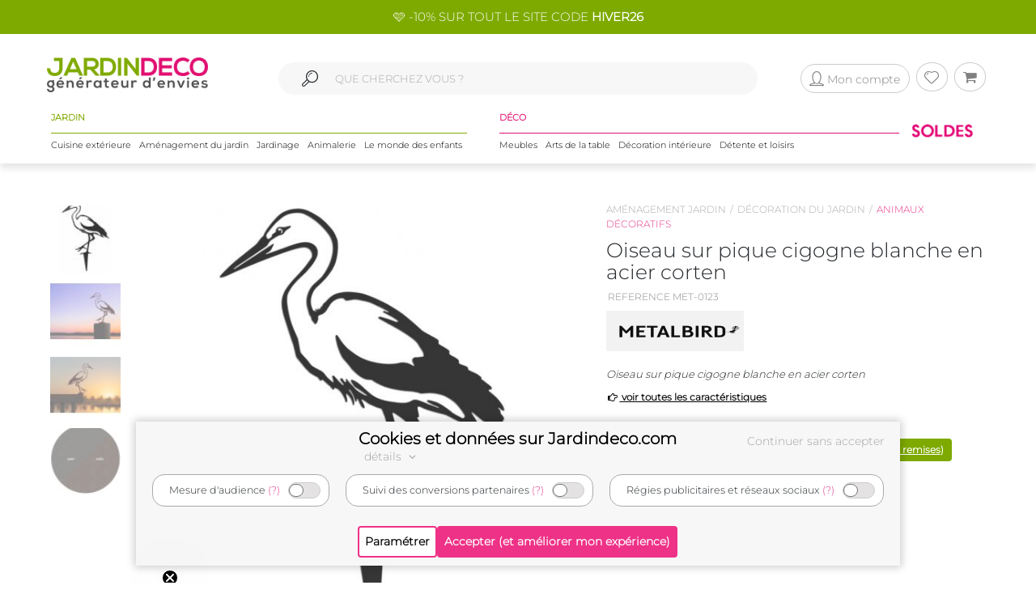

--- FILE ---
content_type: text/html; charset=UTF-8
request_url: https://www.jardindeco.com/oiseau-sur-pique-cigogne-blanche-en-acier-corten-F-517,54475?utm_source=site&utm_medium=recommandations&utm_campaign=sim23-1
body_size: 14944
content:
<!DOCTYPE HTML "http://www.w3.org/MarkUp/DTD/xhtml-rdfa-1.dtd">
<html class="no-js" >
<head>
	<style>img { visibility:hidden } .owl-item, .single_item {	max-width:250px; max-height:250px; visibility:hidden; }</style>
	<meta http-equiv="Content-Type" content="text/html; charset=utf-8" />
	<meta http-equiv="Content-Language" content="fr" />
	<link href="https://plus.google.com/+Jardindeco-boutique" rel="publisher" />
	
  
	<link rel="dns-prefetch" href="//fonts.gstatic.com"><link href="//fonts.gstatic.com" rel="preconnect" crossorigin><meta http-equiv="x-ua-compatible" content="ie=edge"><meta name="viewport" content="width=device-width, initial-scale=1.0, minimum-scale=1.0"><link rel="shortcut icon" type="image/x-icon" href="/assets/img/logoUrl.png"><title>Oiseau sur pique cigogne blanche en acier corten</title><script type="application/ld+json">
		{
		 "@context": "http://schema.org",
		 "@type": "BreadcrumbList",
		 "itemListElement":
		 [
		   {
			   "@type": "ListItem",
			   "position": 1,
			   "item":
			   {
				"@id": "/amenagement-jardin-C1-5",
				"name": "Aménagement jardin"
				}
		   },{
			   "@type": "ListItem",
			   "position": 2,
			   "item":
			   {
				"@id": "/decoration-du-jardin-C2-11",
				"name": "Décoration du jardin"
				}
		   },{
			   "@type": "ListItem",
			   "position": 3,
			   "item":
			   {
				"@id": "/animaux-decoratifs-C3-517",
				"name": "Animaux décoratifs"
				}
		   } 
		 ]
		}
		</script>
		
<link rel="canonical" href="https://www.jardindeco.com/oiseau-sur-pique-cigogne-blanche-en-acier-corten-F-517,54475" />
<script type="application/ld+json">
{
  "@context": "http://schema.org",
  "@type": "Product",
  "name": "Oiseau sur pique cigogne blanche en acier corten",
  "offers": {
	"@type": "Offer",
    "priceCurrency": "EUR",
    "price": "35.04", 
    "itemCondition": "http://schema.org/NewCondition",
	"availability": "http://schema.org/InStock"
  },
   "description": "Oiseau sur pique cigogne blanche en acier corten",   
   "brand": "METALBIRD", 
   "image": "https://www.jardindeco.com/data/img/produits/full/Oiseau-pique-cigogne-blanche-acier-corten-croquis.jpg", 
   "gtin13": "9421035322690", 
  
  "sku": "54475" 
}
</script>

								<meta property="og:locale" content="fr-FR"/>
								<meta property="og:image" content="https://www.jardindeco.com/data/img/produits/thumbs/400_400_wbg/Oiseau-pique-cigogne-blanche-acier-corten-croquis.jpg" />
								<meta property="og:title" content=""/>
								<meta property="fb:app_id" content="484401955886777"/>
								<meta property="og:site_name" content="Jardindeco.com"/>
<meta name="description" content="Pour seulement 35.04 € livré en 2 jours. Animaux décoratifs > Oiseau sur pique cigogne blanche en acier corten sur Jardindeco.com" />
<link rel="stylesheet" href="/assets/css/styles.css?v=22" type="text/css">
<link rel="stylesheet" href="/assets/css/photoswipe/photoswipe.css?v=2" type="text/css">
<script type="text/javascript"  src="/assets/js/jd/site/fiche.js?v=16"></script>
<script type="text/javascript"  src="/assets/js/template/photoswipe.min.js"></script>

	<!--[if lte IE 9]>
		<script src="https://oss.maxcdn.com/libs/html5shiv/3.7.0/html5shiv.js"></script>
		<script src="https://oss.maxcdn.com/libs/respond.js/1.4.2/respond.min.js"></script> 
		<![endif]-->
		<!--[if lte IE 11]>
		<script src="https://cdn.jsdelivr.net/npm/css-vars-ponyfill@2"></script>
		<![endif]-->
		
		<script type="application/ld+json">
			[
			{
				"@context": "http://schema.org",
				"@type": "WebSite",
				"url": "https://www.jardindeco.com",
				"potentialAction": {
					"@type": "SearchAction",
					"target": "https://www.jardindeco.com/Recherche/{search_term_string}",
					"query-input": "required name=search_term_string"
				}
			},
			{
				"@context": "http://schema.org",
				"@type": "Organization",
				"url": "https://www.jardindeco.com",
				"contactPoint": [
				{ "@type": "ContactPoint",
				"telephone": "+33-9-75-17-17-39",
				"contactType": "customer service"
			}
			],
			"logo": "http://www.jardindeco.com/assets/img/logo_square.png"
		},
		{
			"@context": "http://schema.org",
			"@type": "Person",
			"name": "Jardindeco",
			"url": "https://www.jardindeco.com",
			"sameAs": [
			"https://www.facebook.com/Jardindeco/",
			"https://www.pinterest.fr/jardindeco/",
			"https://www.instagram.com/jardindeco/",
			"https://www.youtube.com/user/JardindecoCom"
			]
		}
		]
	</script> 
	<!-- Start of jardindeco Zendesk Widget script -->

	<!-- End of jardindeco Zendesk Widget script -->
	<script async type="text/javascript" src="https://static.klaviyo.com/onsite/js/klaviyo.js?company_id=WdbnKx"></script>
</head>
<body class="fiche_page">
	<div id="fixbounce" class="fixbounce">
		<div class="header">
    <div class="header-promot">
        <p><a class="nolinkdeco hovergrey mr-1" href="/Reduction-Code-Promo-Jardindeco-LP-114?widget=mea-offres-en-cours" >🩷 -10% SUR TOUT LE SITE CODE <b>HIVER26</b></a></p>
    </div>

    <div class="container">
        <div class="main-menu row align-items-center">
            <div class="order-xl-1 col-xl-3 col-xs-7 col-6">
                <div class="header-btns pt2 show-xl justify-content-start">
                    <i class="icon icon-menu-1 mobilemenuopener show-xl"></i>
					
						<a class="jd-logo" href="/">
							<img class="show-xs" src="/assets/img/jardindeco-logo-new.png" alt="Jardindeco"/>
						</a>
						<a class="jd-logo" href="/">
							<img class="hidden-xs" src="/assets/img/jardindeco-logo-new.png"/>
						</a>
					
                </div>
				<div class="foldable-logo hidden-xl">
					<i class="icon-menu-1"></i> 
					<i class="icon-cancel"></i>
					<a class="jd-logo" href="/">
						<div class="jd-logo-wrapper">
							<img class="folded" src="/assets/img/jardindeco-logo-new.png"/>
						</div>
					</a>
				</div>
            </div>
            <div class="order-xl-3 col-xl-3 col-xs-5 col-6 right-part">
                <div class="header-btns txt-r justify-content-end"> 
					<div class="account-btn">
						<a href="/MonCompte" rel="nofollow">
							<i class="btn btncompte icon-user circled-gray"><p>Mon compte</p> </i>
						
						</a>
						<span id="userlgpopupzone">
							<div class="cart-sub"> 
	<div class="login-widget">
		<div class="login-header">Se connecter</div>
		<div class="login-message">Connectez-vous pour suivre vos commandes</div>
		
		<form action="#">
			<fieldset>
				<span>Email *</span>
				<input id="popuplogin-email" type="text" style="width:100%">
			</fieldset>
			<fieldset>
				<span>Mot de passe *</span>
				<input id="popuplogin-pass" type="password" style="width:100%">
			</fieldset>
		</form> 
	</div>
	<div class="btn-mini-cart inline-lists">
		<a href="#" onclick="jdly.doLogin($('#popuplogin-email').val(), $('#popuplogin-pass').val(),doLoginSuccess, doLoginFail); return false;" class="" title="Connection">
			<div class="button-div gray-dark">Se connecter</div>
		</a>
		<a href="/MonCompte?createaccount=step1" title="S'inscrire">
			<div class="button-div gray-dark">
				S'inscrire
			</div>
		</a>
	</div>
</div>

<script> 
	
	function doLoginSuccess(htmlreplacement, isAdmin) {
		$('#userlgpopupzone').html(htmlreplacement);
		if (isAdmin) {
			jdly.reloadUrlWithParams(window.location.pathname);
		}
	}
	
	function doLoginFail() {
		jModal.alert("Mauvais email ou mot de passe", function() { 
			jdly.reloadUrlWithParams('/MonCompte');
		});
	}
	
</script> 
						</span>
					</div>
					<div class="wish-btn">
						<a href="/MaListeDeSouhaits" rel="nofollow">
							 <i class="btn icon-heart circled-gray"></i> 
						</a> 						
					</div>
					<div class="cart-btn">
						<a href="/Panier" rel="nofollow">  
							<i class="btn icon-basket circled-gray"></i>  
							  
							<div class="hide cart-count txt-c "> 
								<strong id="minicart-totalqty">0</strong> 
							</div>
							
						</a> 
						<div class="cart-sub">
							<div class="all_carts_item">
								  
							</div>
							<div class="minicart_total_checkout">                                        
								Total commande<span><span class="amount" id="minicart-totalarticles">0</span><span class="amount"> €</span></span>     
							</div>
							<div class="minicart_total_checkout shipping-charge"> 
								<span><span style="text-align:right; font-size:1em">+ Port <span id="minicart-fdp">0 €</span></span></span>                         
							</div>
							<div class="btn-mini-cart inline-lists">
								<a class="" href="/Panier">
									<div class="button-div gray">
										Voir mon panier
									</div>
								</a>
								<!-- <a title="Checkout" class="" href="/Connexion"> -->
								<a title="Checkout" class="" href="/Connexion">
									<div class="button-div gray-dark">
										Commander
									</div>
								</a>
							</div>
						</div>						
					</div>
                </div>
            </div>
			<div class="mobile-search order-xl-2 col-xl-6 col-12"> 
				<!-- <i class="icon-search"> </i> -->
				<i class="icon-search"> </i> 
				<input id="inpsearchmobile" autocomplete="off" type="text"
				placeholder="" />
			</div>
        </div>
		<div class="category-menu row justify-content-around hidden-xl">
			<!-- MENU SOLDES HIVER -->

			 <!-- <div class="menu-spe col-auto menu-spe__op-spe menu-spe--soldes-hiver" style="padding : 0;">

				<a class="mainmenu-spe " href="/Evenements/1-soldes?utm_source=site&utm_medium=visio&utm_campaign=ev24-6"><img src="/data/img/categories/menu/bouton-soldes-hiver-2024.png" alt="Soldes d'hiver 2024" /></a>
			</div>  -->
			<!-- MENU SOLDES HIVER -->
			<!-- MENU SOLDES ÉTÉ -->
			<!--<div class="menu-spe col-auto menu-spe__op-spe menu-spe--soldes-été">
				<a class="mainmenu-spe " href="/Evenements/1-soldes?utm_source=site&utm_medium=visio&utm_campaign=ev23-19"><img src="/data/img/categories/menu/bouton-soldes-hiver-2023-ete.png" alt="Soldes d'été 2023" /></a>
			</div>-->
			<!-- MENU SOLDES ÉTÉ -->
			<!-- MENU MOIS DES BONNES AFFAIRES -->
			 <!-- <div class="menu-spe col-auto menu-spe__op-spe menu-spe__10">
				<a class="mainmenu-spe mainmenu-spe-start" href="/Evenements/136-black-friday-week-sur-jardindeco?utm_source=site&utm_medium=visio&utm_campaign=ev23-32"><img src="/data/img/categories/menu/bouton-black-friday-menu.png" alt="Le mois des bonnes affaires" /></a>
			</div> -->
			<!-- MENU MOIS DES BONNES AFFAIRES -->
			<div class="jardinpart">
				<div class="titlepart">
					<span>JARDIN</span>
				</div>

				<div class="menus">	
					<div class="menu-c1 col-auto">
						<a class="mainmenu-c1" c1id="3" href="/cuisine-exterieure-C1-3">Cuisine extérieure</a>
					</div>
					<div class="menu-c1 col-auto">
						<a class="mainmenu-c1" c1id="5" href="/amenagement-jardin-C1-5">Aménagement du jardin</a>				
					</div>
					<div class="menu-c1 col-auto">
						<a class="mainmenu-c1" c1id="109"  href="/jardinage-C1-109">Jardinage</a>				
					</div>
					<div class="menu-c1 col-auto">
						<a class="mainmenu-c1" c1id="234"  href="/animalerie-C1-234">Animalerie</a> 				
					</div>
					<div class="menu-c1 col-auto">
						<a class="mainmenu-c1" c1id="276"  href="/le-monde-des-enfants-C1-276">Le monde des enfants</a>
					</div>
				</div>
			</div>
			<div class="decopart">
				<div class="titlepart">
					<span>DÉCO</span>
				</div>
				<div class="menus">	
					<div class="menu-c1 col-auto">
						<a class="mainmenu-c1" c1id="76"  href="/meubles-C1-76">Meubles</a>				
					</div>
					<div class="menu-c1 col-auto">
						<a class="mainmenu-c1" c1id="162"  href="/arts-de-la-table-C1-162">Arts de la table</a>				
					</div>
					<div class="menu-c1 col-auto">
						<a class="mainmenu-c1" c1id="191"  href="/decoration-interieure-C1-191">Décoration intérieure</a>				
					</div>
					<div class="menu-c1 col-auto">
						<a class="mainmenu-c1" c1id="214"  href="/detente-et-loisirs-C1-214">Détente et loisirs</a>				
					</div>
				</div>
			</div>
			<!-- VENTES FLASH 
				# 1 elements mettre le menu-spe__20
				# 2 elements mettre le menu-spe__10
			-->
			
			<!-- <div class="menu-spe col-auto menu-spe__20 menu-spe__end hidden-xxl">
				<img src="/assets/img/icones/menu/chrono.png" alt="ventes flash" />
				
					<a class="mainmenu-spe mainmenu-spe__end" href="/Ventes-Flash"><span> Ventes Flash </span><br> (Jusqu'à -50%)</span></a>
				
			</div> -->
			<!-- <div class="menu-spe col-auto menu-spe__10 menu-spe__end hidden-xxl"> 
				<img src="/assets/img/icones/menu/chrono.png" alt="ventes flash" />				
				<a class="mainmenu-spe mainmenu-spe__end" href="/Ventes-Flash?widget=mea-ventes-flash"><span> Ventes Flash </span><br> (Jusqu'à -50%)</span></a>				
			</div> -->
			<!-- <div class="menu-spe col-auto menu-spe__op-spe menu-spe--black-friday menu-spe--noel">
				<a class="mainmenu-spe " href="/Evenements/136-black-friday-week-sur-jardindeco?widget=mea-black-Friday"><img src="/assets/img/icones/menu/bouton-black-friday-25.webp" alt="Black Friday Week" /></a>
			</div> -->
			<!-- MENU NOËL -->
			<!-- <div class="menu-spe col-auto menu-spe__op-spe menu-spe--noel">
				<a class="mainmenu-spe " href="/liste-de-noel-toutes-nos-idees-cadeaux-C1-725?utm_source=site&utm_medium=mea-menu&utm_campaign=ev24-36"><img src="/data/img/categories/menu/bouton-noel-menu-24.png" alt="Noël 2024" /></a>
			</div> -->
			<!-- MENU NOËL -->
			 <!-- MENU SOLDES HIVER
			 <div class="menu-spe col-auto menu-spe__op-spe menu-spe--soldes-hiver" style="padding : 0;">
				<a class="mainmenu-spe " href="/Evenements/1-soldes?widget=mea-soldes"><img src="/data/img/categories/menu/bouton-soldes-ete-menu-25.png" alt="Soldes d'été 2025" style="height: 40px;" /></a>
			</div> -->
			<!-- MENU SOLDES HIVER -->
			 <!-- MENU SOLDES HIVER 2026 -->
			 <div class="menu-spe col-auto menu-spe__op-spe menu-spe--soldes-hiver" style="padding : 0;">
				<a class="mainmenu-spe " href="/Evenements/1-soldes?widget=mea-soldes"><img src="/data/img/categories/menu/bouton-soldes-hiver-menu-26.png" alt="Soldes d'hiver 2026" style="height: 40px;" /></a>
			</div>
			<!-- MENU SOLDES HIVER 2026 -->

			<div class="mainmenu_subpanel" id="mainmenu_subpanel">
				<div id="mainmenu_subpanel_colleft">
				</div>
				<div id="mainmenu_subpanel_colright">
				</div>
				
				<div id="mainmenu_subpanel_img">
				</div>
			</div>
		</div>
    </div>
</div>
<div class="header__shadow"></div> 
		<span id="mc_page"> 	<script>
		window.globalvars = window.globalvars || {};
		window.globalvars.ficheprod = 54475;
	</script>
  
	<!--PRODUCT CATEGORY START -->
	 <div class="blog_right_sidebar_area product_category product_left">
		<div class="container">
			<!--<div class="row">
				<div class="col-lg-12 col-md-12 col-sm-12 " style="text-align:right;margin-bottom:10px;"> 
					
				</div>
			</div>-->
			<div class="row">
					<div class="col-lg-12 col-md-12 col-sm-12 ">						
						<div class="row product_gallery_img">
							<div class="col-lg-7 col-md-7 ">
								<div class="breadcrumbprod flatbread show-md pb20">
									<a style="display:inline;" href="/amenagement-jardin-C1-5">Aménagement jardin</a><a style="display:inline;" href="/decoration-du-jardin-C2-11">Décoration du jardin</a><a class="active" style="display:inline;" href="/animaux-decoratifs-C3-517">Animaux décoratifs</a>
								</div>  
									<div class="row">
	<div class="col-lg-2 col-md-2 " id="thumbgallery" > 
		 <div class="thumbgallerydiv">
			 <div  class="divlessthumbs divopacity hide "  style="top:0px;"></div>
			 <div class="divlessthumbs hide  divarrow divarrowup" style="top:0px;"><i class="icon-up-dir"></i></div>
			  
			 <div class="thumbscontainer"><div class="thumbnail-gallery__thumbnail-wrapper">
    <img class="select thumbfiche   active  " idx="0"  src="/data/img/produits/thumbs/90_78_wbg/Oiseau-pique-cigogne-blanche-acier-corten-croquis.jpg" bigw="1472" bigh="2068" bigsrc="/data/img/produits/full/Oiseau-pique-cigogne-blanche-acier-corten-croquis.jpg" alt="Oiseau sur pique cigogne blanche en acier corten"/>
</div><div class="thumbnail-gallery__thumbnail-wrapper">
    <img class="select thumbfiche   inactive  " idx="1"  src="/data/img/produits/thumbs/90_78_wbg/Oiseau-pique-cigogne-blanche-acier-corten.jpg" bigw="2250" bigh="1500" bigsrc="/data/img/produits/full/Oiseau-pique-cigogne-blanche-acier-corten.jpg" alt="Oiseau sur pique cigogne blanche en acier corten - METALBIRD"/>
</div><div class="thumbnail-gallery__thumbnail-wrapper">
    <img class="select thumbfiche   inactive  " idx="2"  src="/data/img/produits/thumbs/90_78_wbg/Oiseau-pique-cigogne-blanche-acier-corten-02.jpg" bigw="2250" bigh="1500" bigsrc="/data/img/produits/full/Oiseau-pique-cigogne-blanche-acier-corten-02.jpg" alt="Oiseau sur pique cigogne blanche en acier corten - MET-0123"/>
</div><div class="thumbnail-gallery__thumbnail-wrapper">
    <img class="select thumbfiche   inactive  " idx="3"  src="/data/img/produits/thumbs/90_78_wbg/Oiseau-pique-cigogne-blanche-acier-corten-blanc.jpg" bigw="750" bigh="750" bigsrc="/data/img/produits/full/Oiseau-pique-cigogne-blanche-acier-corten-blanc.jpg" alt="Oiseau sur pique cigogne blanche en acier corten - 35,04"/>
</div></div>
			
			<div  class="divmorethumbs hide divopacity"  style="bottom:0px;"></div>
			<div class="divmorethumbs hide  divarrow divarrowdown" style="bottom:0px;"><i class="icon-down-dir"></i></div>	 
		 </div>
	</div>
	<div class="col-lg-10 col-md-10" style="text-align:center" id="gallery_imgs" >
		<img onclick="fichePhotosFS(0);" class="bigficheimg " src="/data/img/produits/thumbs/600_600_wbg/Oiseau-pique-cigogne-blanche-acier-corten-croquis.jpg" alt="Oiseau sur pique cigogne blanche en acier corten" /> <img onclick="fichePhotosFS(1);" class="bigficheimg  hide " src="/data/img/produits/thumbs/600_600_wbg/Oiseau-pique-cigogne-blanche-acier-corten.jpg" alt="Oiseau sur pique cigogne blanche en acier corten - METALBIRD" /> <img onclick="fichePhotosFS(2);" class="bigficheimg  hide " src="/data/img/produits/thumbs/600_600_wbg/Oiseau-pique-cigogne-blanche-acier-corten-02.jpg" alt="Oiseau sur pique cigogne blanche en acier corten - MET-0123" /> <img onclick="fichePhotosFS(3);" class="bigficheimg  hide " src="/data/img/produits/thumbs/600_600_wbg/Oiseau-pique-cigogne-blanche-acier-corten-blanc.jpg" alt="Oiseau sur pique cigogne blanche en acier corten - 35,04" /> 
	</div>
</div>
									   	<div class="social_icons">
                                            <div class="row">
                                                <div class="col-sm-5 col-4 txt-c">  
													<ul>
														<li class="meta-author sifdin"><a href="#" class="nolinkdeco" onclick="jdly.addToWishlist(54475, this); return false;"><i  class="icon-heart-o padd" ></i><span class="lblfavoris hidden-xs">Ajouter aux favoris<span></a></li>
														<li class="hidden-xs meta-author" style="visibility:hidden"><a href="mailto:?&subject=&body=Oiseau+sur+pique+cigogne+blanche+en+acier+corten+sur+jardindeco.com" class="nolinkdeco"> <i class="icon-mail  padd"></i><span class="lblfavoris">Envoyer a un ami</span></a></li>
													</ul>
                                                </div>
                                                <div class="col-sm-7 col-8 txt-r">
                                                    <a target="_blank" rel="nofollow" href="https://www.facebook.com/dialog/feed?app_id=484401955886777&link=https%3A%2F%2Fwww.jardindeco.com%2Foiseau-sur-pique-cigogne-blanche-en-acier-corten-F-517%2C54475&picture=https%3A%2F%2Fwww.jardindeco.com%2Fdata%2Fimg%2Fproduits%2Ffull%2FOiseau-pique-cigogne-blanche-acier-corten-croquis.jpg&name=Oiseau+sur+pique+cigogne+blanche+en+acier+corten+sur+jardindeco.com&caption=&description=&redirect_uri=https%3A%2F%2Fwww.jardindeco.com%2Foiseau-sur-pique-cigogne-blanche-en-acier-corten-F-517%2C54475"><i class="icon-facebook"></i></a>
                                                    <a  target="_blank" rel="nofollow noopener" href="https://twitter.com/intent/tweet/?url=https%3A%2F%2Fwww.jardindeco.com%2Foiseau-sur-pique-cigogne-blanche-en-acier-corten-F-517%2C54475&text=Oiseau+sur+pique+cigogne+blanche+en+acier+corten+sur+jardindeco.com&via=jardindeco"><i class="icon-twitter"></i></a>
                                                    <a target="_blank" rel="nofollow noopener" href="https://www.pinterest.com/pin/create/bookmarklet/?url=https%3A%2F%2Fwww.jardindeco.com%2Foiseau-sur-pique-cigogne-blanche-en-acier-corten-F-517%2C54475&media=https%3A%2F%2Fwww.jardindeco.com%2Fdata%2Fimg%2Fproduits%2Ffull%2FOiseau-pique-cigogne-blanche-acier-corten-croquis.jpg&is_video=false&description=Oiseau+sur+pique+cigogne+blanche+en+acier+corten+sur+jardindeco.com"><i class="icon-pinterest-circled"></i></a>
                                                  </div>
                                            </div>
										</div>
										
								</div>	
								<div class="col-lg-5 col-md-5 ">
									<div class="breadcrumbprod flatbread hidden-md">
										<a style="display:inline;" href="/amenagement-jardin-C1-5">Aménagement jardin</a><a style="display:inline;" href="/decoration-du-jardin-C2-11">Décoration du jardin</a><a class="active" style="display:inline;" href="/animaux-decoratifs-C3-517">Animaux décoratifs</a>
									</div>
					
									<div class="product_info product_info_fiche_prod">  
										<div class="info">
											<h1><p class="name" id="fnom">Oiseau sur pique cigogne blanche en acier corten</p></h1>
											<p class="nameref" id="fref">REFERENCE MET-0123</p>
											<div class="marque__logo marque__logo--fiche-produit mt10 mb10">
    <a href="/Marques/1000167-Metalbird">
        <img alt="METALBIRD marque en vente sur Jardindeco, spécialiste de la déco du jardin !" src="/data/img/fournisseurs/thumbs/170_85_png/logo-metalbird.png">  &nbsp;
    </a>
</div>
											<div class="namem" id="fdesccourte">Oiseau sur pique cigogne blanche en acier corten</div>
											<a class="caracteristics-anchor" href="#tab_caracs"><i class="icon-right-hand"></i> voir toutes les caractéristiques</a>
											<div class="rating_wrapper" style="">
											 <p>
												<a href="#avis" style="text-decoration:none"></a> <a href="#avis"><span class="prodratinginfos"></span></a>
											 </p>
											</div>
											<div class="tags_wrapper"><div class="fiche__tag tag-vignette-orange">
    -35%
</div><div class="fiche__tag tag-vignette-lightred
" style='background-color:#7eaa00'>
    <a href="/Evenements/1-soldes
">
        ﻿OFFRE SPECIALE SOLDES D'HIVER (<u>voir toute les remises</u>)

    </a>
</div><div class="fiche__tag tag-vignette-green">
    Disponible
</div></div>
											<div class="fiche__prices">
												<div id="fprixbarre" class="prix-barre">﻿<span></span><del><span>53,90 €</span></del></div> 
												<div class="pricefiche">
													<div class="amount inpromo" id="fprixttc">35,04 €</div>
													<div id="fecotaxe" class="hide ecotaxe">dont  € d'écotaxe</div>
													<div class="fiche__free-delivery">
    La livraison est incluse !
    <div class="fiche__free-delivery--hover hide">
        pour la zone sélectionnée (France métropolitaine hors Corse)
    </div>
</div>
												</div>
												<div id="deee" class="hide deee">Montant HT DEEE :   €</div>
											</div>
											<div class="economie ">Vous réalisez une économie de <span id="montanteconomie">18,86</span> €</div>
									   </div>
									   <div  class="info">
											
									   </div>
									   
									   <div class="sort_section  "> 
											<div class="quantity">
												<span  style="" id="qty_fichepro_addpan_container" >
													<input   autocomplete="off" type="text" size="8"  min="1" max="1" autocomplete="off" id="qty_fichepro_addpan" class="input-text qty text" title="Qty" value="1">
												</span>
												<div class="submit_crt">
													<input id="uptcartbtn" type="submit" data-fid="54475" class="update_cart " value="Ajouter Au Panier" onclick="var qty=$('#qty_fichepro_addpan').val(); $(this).hasClass('resa_epuise') ? jdly.reservation($(this).data('fid'), this) : cart.addProduct($(this).data('fid'), qty, this); return false;">
												</div>
											</div>
										</div>
										
										<div class="options__link    hide "> 
											<div class="options__label">Vendu en option de</div>
											<div class="options__main-product-link">
												
											</div>
										</div>

										<div class="jardindeco_stat_icons">
                                            
											<!-- ********   icons added here   ******** -->
											<div class="row roundtagswrapper" style="padding: 0 20px; margin-top: -10px;">
												<div class="address">						
	<ul>
		<li> 
			<i class="roundicone"><img class="tooltiptxt " src="/data/img/tags/round/presque-epuise.jpg" onmouseenter="this.src='/data/img/tags/round/presque-epuise_hover.jpg';" onmouseleave="this.src='/data/img/tags/round/presque-epuise.jpg';" onclick=""  alt="Dernières pièces" title="Dernières pièces"></i> 
		</li>
	</ul>
</div><div class="address">						
	<ul>
		<li> 
			<i class="roundicone"><img class="tooltiptxt " src="/data/img/tags/round/pointrelais.png" onmouseenter="this.src='/data/img/tags/round/pointrelais_hover.png';" onmouseleave="this.src='/data/img/tags/round/pointrelais.png';" onclick=""  alt="Livraison possible en point relais" title="Livraison possible en point relais"></i> 
		</li>
	</ul>
</div><div class="address">						
	<ul>
		<li> 
			<i class="roundicone"><img class="tooltiptxt " src="/data/img/tags/round/europe.png" onmouseenter="this.src='/data/img/tags/round/europe_hover.png';" onmouseleave="this.src='/data/img/tags/round/europe.png';" onclick=""  alt="Produit fabriqué en UE" title="Produit fabriqué en UE"></i> 
		</li>
	</ul>
</div><div class="address">						
	<ul>
		<li> 
			<i class="roundicone"><img class="tooltiptxt " src="/data/img/tags/round/livraison-express.png" onmouseenter="this.src='/data/img/tags/round/livraison-express_hover.png';" onmouseleave="this.src='/data/img/tags/round/livraison-express.png';" onclick=""  alt="Livraison express disponible pour ce produit" title="Livraison express disponible pour ce produit"></i> 
		</li>
	</ul>
</div>
											</div>

										</div>
										
										<div class="product_infosliv" id="finfoslivraisons">
											<div class="prodinfostitle" > Informations sur la livraison</div>
<div class="prodinfoscontent"> 
	<span class="deliveryadrzonedetail" data-paystype="zone">France métropolitaine hors Corse</span> <a href="#" onclick="$('.deliveryadrzonedetail').first().data('paystype')=='zone'? jdly.popCountrySelection(true):jdly.popCountryDetailedSelection('', ''); return false;" >Changer</a><br/>
	<span class="deliveryadrzonedetaildelays">
		<span style="" id="deliveryadrzonedetaildelaysdelay">Délai : entre le <span class="deliveryadrzonedetailmin">21/01/2026</span> et le <span class="deliveryadrzonedetailmax"> 23/01/2026</span></span> <br/>
		Prix : <span class="deliveryadrzonedetailprix">livraison incluse</span>
	</span>
</div>


										</div>
										
								    </div>
							    </div>	
								</script><div class="socialez-carrousel-widget" socialez-product-id="MET-0123" socialez-max-vignette="10" ></div>
						</div>
						<div class="row">
							 <!--PRODUCT TAB COLLECTION AREA   START -->
<div class="tab_collection_area product_tab  ">
	<div class='tab-container maintabcontainer'>
	<div class="anchor-tag" id="tab_caracs"></div>
	 <ul class="etabs ">
		<li class='tab4 fichetabs active'>
<h2 style="display: inline;">
 Caractéristiques
</h2>
</li> 
	 </ul>
	 <div class='panel-container'> 
		<div class="pctc" >	
			<div class="tbl_caracs"><div class="tbl_caracs_trth"><div class="tbl_caracs_th" colspan="2">Aspect</div></div><div class="tbl_caracs_tr"><div class="tbl_caracs_td tbl_caracs_tdlbl">Matériau principal</div><div class="tbl_caracs_td tbl_caracs_tdval">Acier corten</div></div><div class="tbl_caracs_trth"><div class="tbl_caracs_th" colspan="2">Dimensions</div></div><div class="tbl_caracs_tr"><div class="tbl_caracs_td tbl_caracs_tdlbl">Hauteur (en cm)</div><div class="tbl_caracs_td tbl_caracs_tdval">46</div></div><div class="tbl_caracs_tr"><div class="tbl_caracs_td tbl_caracs_tdlbl">Longueur (en cm)</div><div class="tbl_caracs_td tbl_caracs_tdval">34</div></div><div class="tbl_caracs_tr"><div class="tbl_caracs_td tbl_caracs_tdlbl">Profondeur (en cm)</div><div class="tbl_caracs_td tbl_caracs_tdval">1</div></div><div class="tbl_caracs_trth"><div class="tbl_caracs_th" colspan="2">Autres caractéristiques</div></div><div class="tbl_caracs_tr"><div class="tbl_caracs_td tbl_caracs_tdlbl">Informations complémentaires</div><div class="tbl_caracs_td tbl_caracs_tdval">L'acier Corten est un acier auto-patiné à corrosion superficielle forcée - rouille avec le temps. Possibilité de traiter anti-rouille pour garder l'aspect de départ.</div></div><div class="tbl_caracs_tr"><div class="tbl_caracs_td tbl_caracs_tdlbl">Installation</div><div class="tbl_caracs_td tbl_caracs_tdval">Facile à installer avec un coup de marteau (pré-percer le bois dur)</div></div><div class="tbl_caracs_tr"><div class="tbl_caracs_td tbl_caracs_tdlbl">Pays de fabrication</div><div class="tbl_caracs_td tbl_caracs_tdval">Pays Bas</div></div><div class="tbl_caracs_tr"><div class="tbl_caracs_td tbl_caracs_tdlbl">Poids (grammes)</div><div class="tbl_caracs_td tbl_carcas_tdval">300,00</div></div><div class="tbl_caracs_trth"><div class="tbl_caracs_th" colspan="2">Garantie</div></div><div class="tbl_caracs_tr"><div class="tbl_caracs_td tbl_caracs_tdlbl">Durée (année) </div><div class="tbl_caracs_td tbl_caracs_tdval">2 ans</div></div></div> 
		</div> 
	 </div>
</div><div class='tab-container collapse__tab maintabcontainer tabdescription'>
	<div class="anchor-tag" id="description"></div>
	 <ul class="etabs ">
		<li class='tab4 fichetabs active'>
<h2 style="display: inline;">
 Description
</h2>
</li> 
	 </ul>
	 <div class="collapse__button">
		<i class="icon-eye"></i>
		<div class="collapse__label">
			Cliquez pour voir
		</div>
	 </div>
	 <div class='panel-container'> 
		<div class="pctc hide" >	
			<div class="descriptionhtmllongue">Oiseau sur pique cigogne blanche en acier corten</div> 
		</div> 
	 </div>
</div><div class='tab-container '>
	<div class="anchor-tag" id="prod_associes"></div>
	 <ul class="etabs ">
		<li class='tab4 fichetabs active'>
<h2 style="display: inline;">
 Produits associés
</h2>
</li> 
	 </ul>
	 <div class='panel-container'> 
		<div class="pctc" >	
			 
		</div> 
	 </div>
</div>
</div>
<!--PRODUCT TAB COLLECTION AREA  END -->
						</div>
				   </div>	
			</div>	
	    </div>	
	</div>	
	<div class="new-collasion_area">
	<div class="container">
		<div class="row row-eq-height">
			<div class="col-lg-12 col-md-12 col-sm-12">
				<div> 
					<div class="widget__wrapper admin-widget__editable widget__wrapper--crossell4" data-widgetID="3" data-configID="9">
    <!--TAB COLLECTION AREA  START -->
<div class="tab_collection_area mt10 mb10">
	<div class="container">
		<div class="row">
			<div class="col-lg-12 col-md-12 col-sm-12">
				<div class='tab-container'>
					 <ul class='etabs' style="text-align: center;">
					   <li class='tab hide '><a href="#" style="">noproduct <span class="hidden-xs">|</span><span class="titleexpand"></span></a><p class="smalltitle hidden-xs"></p></li>

					 </ul>

					 <div class='panel-container'>
						<!-- first_collection -->
						  <div>	
								<div class = 'short-width-slider'>
									<div class="slider1"> 
										
									</div>
								</div>
						  </div>
					 </div>
				</div>
			</div>
		</div>
	</div>
</div>
<!--TAB COLLECTION AREA  END -->
</div>
				</div> 
				<div>
					<div class="widget__wrapper admin-widget__editable widget__wrapper--crossell4" data-widgetID="3" data-configID="10">
    <!--TAB COLLECTION AREA  START -->
<div class="tab_collection_area mt10 mb10">
	<div class="container">
		<div class="row">
			<div class="col-lg-12 col-md-12 col-sm-12">
				<div class='tab-container'>
					 <ul class='etabs' style="text-align: center;">
					   <li class='tab tab3 '><a href="#" style="pointer-events: none;cursor:default;">Produits similaires <span class="hidden-xs">|</span><span class="titleexpand">Ces produits pourraient vous intéresser</span></a><p class="smalltitle hidden-xs"></p></li>

					 </ul>

					 <div class='panel-container'>
						<!-- first_collection -->
						  <div>	
								<div class = 'short-width-slider'>
									<div class="slider1"> 
										<div class="miniprod" fid="28118" > 
	<div class="single_item"> 
		<div class="item indexitem">  
			<a href="/oiseau-sur-pique-aigle-en-acier-corten-F-517,28118?widget=all-similar">
				
				<div class="product_img">
					<img class="imgfirst" src="/data/img/produits/thumbs/400_310_wbg/Oiseau-pique-aigle-acier-corten-blanc.jpg"  onerror="this.src='/assets/img/jd_missing.jpg'" alt="Oiseau sur pique aigle en acier corten" >
					 <img class="imgscnd" src="/data/img/produits/thumbs/400_310_wbg/Oiseau-pique-aigle-acier-corten.jpg"  onerror="this.src='/assets/img/jd_missing.jpg'" alt="Oiseau sur pique aigle en acier corten"> 
					 					<!-- <img src="/data/img/produits/thumbs/400_310_wbg/" onerror="this.src='/assets/img/jd_missing.jpg'" alt="Oiseau sur pique aigle en acier corten" width="282" height="219" /> -->
					<div class="taghorizontal tag-vignette-orange  ">-35%</div>

				</div>  
			</a>
		</div> 
		<!-- product info -->
		<div class="info" style="text-align:center">
			
			<p class="name line-clamp"><a href="/oiseau-sur-pique-aigle-en-acier-corten-F-517,28118?widget=all-similar">Oiseau sur pique aigle en acier corten</a></p>
			
			<div class="old-price">
    <span class="amount nrb">61,90 €</span>
</div>
			<span class="price pricenearstars"><span class="amount">40,24 €</span></span> 
			 <span class="incaseofnostar starssmall"> </span>
		</div>
		
		
	   
	</div> 
</div><div class="miniprod" fid="29023" > 
	<div class="single_item"> 
		<div class="item indexitem">  
			<a href="/oiseau-a-planter-rouge-gorge-en-acier-corten-hauteur-22cm-F-517,29023?widget=all-similar">
				
				<div class="product_img">
					<img class="imgfirst" src="/data/img/produits/thumbs/400_310_wbg/Oiseau-planter-rouge-gorge-acier-corten-Hauteur-blanc-02.jpg"  onerror="this.src='/assets/img/jd_missing.jpg'" alt="Oiseau à planter rouge gorge en acier corten (Hauteur 22cm)" >
					 <img class="imgscnd" src="/data/img/produits/thumbs/400_310_wbg/Oiseau-planter-rouge-gorge-acier-corten-Hauteur-exterieur.jpg"  onerror="this.src='/assets/img/jd_missing.jpg'" alt="Oiseau à planter rouge gorge en acier corten (Hauteur 22cm)"> 
					 					<!-- <img src="/data/img/produits/thumbs/400_310_wbg/" onerror="this.src='/assets/img/jd_missing.jpg'" alt="Oiseau à planter rouge gorge en acier corten (Hauteur 22cm)" width="282" height="219" /> -->
					<div class="taghorizontal tag-vignette-orange  ">-35%</div>

				</div>  
			</a>
		</div> 
		<!-- product info -->
		<div class="info" style="text-align:center">
			
			<p class="name line-clamp"><a href="/oiseau-a-planter-rouge-gorge-en-acier-corten-hauteur-22cm-F-517,29023?widget=all-similar">Oiseau à planter rouge gorge en acier corten (Hauteur 22cm)</a></p>
			
			<div class="old-price">
    <span class="amount nrb">54,90 €</span>
</div>
			<span class="price pricenearstars"><span class="amount">35,69 €</span></span> 
			   
  <span class="stars starssmall">
	<span class="star  on    half "></span>
	<span class="star  on   "></span>
	<span class="star  on   "></span>
	<span class="star  on   "></span>
	<span class="star  on   "></span>
  </span>
     <span class="incaseofnostar starssmall"> </span>
		</div>
		
		
	   
	</div> 
</div><div class="miniprod" fid="54469" > 
	<div class="single_item"> 
		<div class="item indexitem">  
			<a href="/oiseau-sur-pique-pie-eurasienne-en-acier-corten-F-517,54469?widget=all-similar">
				
				<div class="product_img">
					<img class="imgfirst" src="/data/img/produits/thumbs/400_310_wbg/Oiseau-pique-pie-eurasienne-acier-corten-croquis.jpg"  onerror="this.src='/assets/img/jd_missing.jpg'" alt="Oiseau sur pique pie eurasienne en acier corten" >
					 <img class="imgscnd" src="/data/img/produits/thumbs/400_310_wbg/Oiseau-pique-pie-eurasienne-acier-corten.jpg"  onerror="this.src='/assets/img/jd_missing.jpg'" alt="Oiseau sur pique pie eurasienne en acier corten"> 
					 					<!-- <img src="/data/img/produits/thumbs/400_310_wbg/" onerror="this.src='/assets/img/jd_missing.jpg'" alt="Oiseau sur pique pie eurasienne en acier corten" width="282" height="219" /> -->
					<div class="taghorizontal tag-vignette-orange  ">-17%</div>

				</div>  
			</a>
		</div> 
		<!-- product info -->
		<div class="info" style="text-align:center">
			
			<p class="name line-clamp"><a href="/oiseau-sur-pique-pie-eurasienne-en-acier-corten-F-517,54469?widget=all-similar">Oiseau sur pique pie eurasienne en acier corten</a></p>
			
			<div class="old-price">
    <span class="amount nrb">47,90 €</span>
</div>
			<span class="price pricenearstars"><span class="amount">39,76 €</span></span> 
			 <span class="incaseofnostar starssmall"> </span>
		</div>
		
		
	   
	</div> 
</div><div class="miniprod" fid="54470" > 
	<div class="single_item"> 
		<div class="item indexitem">  
			<a href="/animal-decorarif-canard-siffleur-en-acier-corten-F-517,54470?widget=all-similar">
				
				<div class="product_img">
					<img class="imgfirst" src="/data/img/produits/thumbs/400_310_wbg/Animal-decorarif-canard-siffleur-acier-corten-croquis.jpg"  onerror="this.src='/assets/img/jd_missing.jpg'" alt="Animal décorarif canard siffleur en acier corten" >
					 <img class="imgscnd" src="/data/img/produits/thumbs/400_310_wbg/Animal-decorarif-canard-siffleur-acier-corten.jpg"  onerror="this.src='/assets/img/jd_missing.jpg'" alt="Animal décorarif canard siffleur en acier corten"> 
					 					<!-- <img src="/data/img/produits/thumbs/400_310_wbg/" onerror="this.src='/assets/img/jd_missing.jpg'" alt="Animal décorarif canard siffleur en acier corten" width="282" height="219" /> -->
					<div class="taghorizontal tag-vignette-orange  ">-35%</div>

				</div>  
			</a>
		</div> 
		<!-- product info -->
		<div class="info" style="text-align:center">
			
			<p class="name line-clamp"><a href="/animal-decorarif-canard-siffleur-en-acier-corten-F-517,54470?widget=all-similar">Animal décorarif canard siffleur en acier corten</a></p>
			
			<div class="old-price">
    <span class="amount nrb">44,90 €</span>
</div>
			<span class="price pricenearstars"><span class="amount">29,19 €</span></span> 
			 <span class="incaseofnostar starssmall"> </span>
		</div>
		
		
	   
	</div> 
</div><div class="miniprod" fid="54472" > 
	<div class="single_item"> 
		<div class="item indexitem">  
			<a href="/oiseau-sur-pique-goeland-chthyaete-en-acier-corten-F-517,54472?widget=all-similar">
				
				<div class="product_img">
					<img class="imgfirst" src="/data/img/produits/thumbs/400_310_wbg/Oiseau-pique-goeland-chthyaete-acier-corten-croquis.jpg"  onerror="this.src='/assets/img/jd_missing.jpg'" alt="Oiseau sur pique goeland chthyaete en acier corten" >
					 <img class="imgscnd" src="/data/img/produits/thumbs/400_310_wbg/Oiseau-pique-goeland-chthyaete-acier-corten.jpg"  onerror="this.src='/assets/img/jd_missing.jpg'" alt="Oiseau sur pique goeland chthyaete en acier corten"> 
					 					<!-- <img src="/data/img/produits/thumbs/400_310_wbg/" onerror="this.src='/assets/img/jd_missing.jpg'" alt="Oiseau sur pique goeland chthyaete en acier corten" width="282" height="219" /> -->
					<div class="taghorizontal tag-vignette-orange  ">-35%</div>

				</div>  
			</a>
		</div> 
		<!-- product info -->
		<div class="info" style="text-align:center">
			
			<p class="name line-clamp"><a href="/oiseau-sur-pique-goeland-chthyaete-en-acier-corten-F-517,54472?widget=all-similar">Oiseau sur pique goeland chthyaete en acier corten</a></p>
			
			<div class="old-price">
    <span class="amount nrb">44,90 €</span>
</div>
			<span class="price pricenearstars"><span class="amount">29,19 €</span></span> 
			 <span class="incaseofnostar starssmall"> </span>
		</div>
		
		
	   
	</div> 
</div><div class="miniprod" fid="54479" > 
	<div class="single_item"> 
		<div class="item indexitem">  
			<a href="/oiseau-sur-pique-troglodyte-mignon-en-acier-corten-F-517,54479?widget=all-similar">
				
				<div class="product_img">
					<img class="imgfirst" src="/data/img/produits/thumbs/400_310_wbg/Oiseau-pique-troglodyte-mignon-acier-corten-croquis.jpg"  onerror="this.src='/assets/img/jd_missing.jpg'" alt="Oiseau sur pique troglodyte mignon en acier corten" >
					 <img class="imgscnd" src="/data/img/produits/thumbs/400_310_wbg/Oiseau-pique-troglodyte-mignon-acier-corten.jpg"  onerror="this.src='/assets/img/jd_missing.jpg'" alt="Oiseau sur pique troglodyte mignon en acier corten"> 
					 					<!-- <img src="/data/img/produits/thumbs/400_310_wbg/" onerror="this.src='/assets/img/jd_missing.jpg'" alt="Oiseau sur pique troglodyte mignon en acier corten" width="282" height="219" /> -->
					<div class="taghorizontal tag-vignette-orange  ">-35%</div>

				</div>  
			</a>
		</div> 
		<!-- product info -->
		<div class="info" style="text-align:center">
			
			<p class="name line-clamp"><a href="/oiseau-sur-pique-troglodyte-mignon-en-acier-corten-F-517,54479?widget=all-similar">Oiseau sur pique troglodyte mignon en acier corten</a></p>
			
			<div class="old-price">
    <span class="amount nrb">39,90 €</span>
</div>
			<span class="price pricenearstars"><span class="amount">25,94 €</span></span> 
			 <span class="incaseofnostar starssmall"> </span>
		</div>
		
		
	   
	</div> 
</div><div class="miniprod" fid="57476" > 
	<div class="single_item"> 
		<div class="item indexitem">  
			<a href="/chien-bouledogue-francais-colore-37-x-25-x-22-cm-fuschia-F-517,57476?widget=all-similar">
				
				<div class="product_img">
					<img class="imgfirst" src="/data/img/produits/thumbs/400_310_wbg/Chien-bouledogue-francais-colore-Fuschia-blanc.jpg"  onerror="this.src='/assets/img/jd_missing.jpg'" alt="Chien bouledogue français coloré 37 x 25 x 22 cm (Fuschia)" >
					 <img class="imgscnd" src="/data/img/produits/thumbs/400_310_wbg/Chien-bouledogue-francais-colore-Fuschia-blanc.jpg"  onerror="this.src='/assets/img/jd_missing.jpg'" alt="Chien bouledogue français coloré 37 x 25 x 22 cm (Fuschia)"> 
					 					<!-- <img src="/data/img/produits/thumbs/400_310_wbg/" onerror="this.src='/assets/img/jd_missing.jpg'" alt="Chien bouledogue français coloré 37 x 25 x 22 cm (Fuschia)" width="282" height="219" /> -->
					<div class="taghorizontal   notag"> </div>

				</div>  
			</a>
		</div> 
		<!-- product info -->
		<div class="info" style="text-align:center">
			
			<p class="name line-clamp"><a href="/chien-bouledogue-francais-colore-37-x-25-x-22-cm-fuschia-F-517,57476?widget=all-similar">Chien bouledogue français coloré 37 x 25 x 22 cm (Fuschia)</a></p>
			
			
			<span class="price pricenearstars"><span class="amount">65,90 €</span></span> 
			 <span class="incaseofnostar starssmall"> </span>
		</div>
		
		
	   
	</div> 
</div><div class="miniprod" fid="67562" > 
	<div class="single_item"> 
		<div class="item indexitem">  
			<a href="/chien-bouledogue-francais-colore-37-x-25-x-22-cm-argent-F-517,67562?widget=all-similar">
				
				<div class="product_img">
					<img class="imgfirst" src="/data/img/produits/thumbs/400_310_wbg/Chien-bouledogue-francais-colore-Argent-blanc.jpg"  onerror="this.src='/assets/img/jd_missing.jpg'" alt="Chien bouledogue français coloré 37 x 25 x 22 cm (Argent)" >
					 <img class="imgscnd" src="/data/img/produits/thumbs/400_310_wbg/Chien-bouledogue-francais-colore-Argent.jpg"  onerror="this.src='/assets/img/jd_missing.jpg'" alt="Chien bouledogue français coloré 37 x 25 x 22 cm (Argent)"> 
					 					<!-- <img src="/data/img/produits/thumbs/400_310_wbg/" onerror="this.src='/assets/img/jd_missing.jpg'" alt="Chien bouledogue français coloré 37 x 25 x 22 cm (Argent)" width="282" height="219" /> -->
					<div class="taghorizontal   notag"> </div>

				</div>  
			</a>
		</div> 
		<!-- product info -->
		<div class="info" style="text-align:center">
			
			<p class="name line-clamp"><a href="/chien-bouledogue-francais-colore-37-x-25-x-22-cm-argent-F-517,67562?widget=all-similar">Chien bouledogue français coloré 37 x 25 x 22 cm (Argent)</a></p>
			
			
			<span class="price pricenearstars"><span class="amount">65,90 €</span></span> 
			 <span class="incaseofnostar starssmall"> </span>
		</div>
		
		
	   
	</div> 
</div><div class="miniprod" fid="67765" > 
	<div class="single_item"> 
		<div class="item indexitem">  
			<a href="/mesange-bleue-decorative-en-acier-corten-mini-F-517,67765?widget=all-similar">
				
				<div class="product_img">
					<img class="imgfirst" src="/data/img/produits/thumbs/400_310_wbg/Mesange-bleue-decorative-acier-corten-Mini-blanc.jpg"  onerror="this.src='/assets/img/jd_missing.jpg'" alt="Mésange bleue décorative en acier corten Mini" >
					 <img class="imgscnd" src="/data/img/produits/thumbs/400_310_wbg/Mesange-bleue-decorative-acier-corten-Mini-blanc.jpg"  onerror="this.src='/assets/img/jd_missing.jpg'" alt="Mésange bleue décorative en acier corten Mini"> 
					 					<!-- <img src="/data/img/produits/thumbs/400_310_wbg/" onerror="this.src='/assets/img/jd_missing.jpg'" alt="Mésange bleue décorative en acier corten Mini" width="282" height="219" /> -->
					<div class="taghorizontal tag-vignette-orange  ">-35%</div>

				</div>  
			</a>
		</div> 
		<!-- product info -->
		<div class="info" style="text-align:center">
			
			<p class="name line-clamp"><a href="/mesange-bleue-decorative-en-acier-corten-mini-F-517,67765?widget=all-similar">Mésange bleue décorative en acier corten Mini</a></p>
			
			<div class="old-price">
    <span class="amount nrb">39,90 €</span>
</div>
			<span class="price pricenearstars"><span class="amount">25,94 €</span></span> 
			 <span class="incaseofnostar starssmall"> </span>
		</div>
		
		
	   
	</div> 
</div><div class="miniprod" fid="74477" > 
	<div class="single_item"> 
		<div class="item indexitem">  
			<a href="/statue-en-pierre-reconstituee-hibou-40-x-65-x-100-cm-F-517,74477?widget=all-similar">
				
				<div class="product_img">
					<img class="imgfirst" src="/data/img/produits/thumbs/400_310_wbg/Statue-pierre-reconstituee-Hibou-blanc.jpg"  onerror="this.src='/assets/img/jd_missing.jpg'" alt="Statue en pierre reconstituée Hibou (40 x 65 x 100 cm)" >
					 <img class="imgscnd" src="/data/img/produits/thumbs/400_310_wbg/Statue-pierre-reconstituee-Hibou-blanc.jpg"  onerror="this.src='/assets/img/jd_missing.jpg'" alt="Statue en pierre reconstituée Hibou (40 x 65 x 100 cm)"> 
					 					<!-- <img src="/data/img/produits/thumbs/400_310_wbg/" onerror="this.src='/assets/img/jd_missing.jpg'" alt="Statue en pierre reconstituée Hibou (40 x 65 x 100 cm)" width="282" height="219" /> -->
					<div class="taghorizontal   notag"> </div>

				</div>  
			</a>
		</div> 
		<!-- product info -->
		<div class="info" style="text-align:center">
			
			<p class="name line-clamp"><a href="/statue-en-pierre-reconstituee-hibou-40-x-65-x-100-cm-F-517,74477?widget=all-similar">Statue en pierre reconstituée Hibou (40 x 65 x 100 cm)</a></p>
			
			
			<span class="price pricenearstars"><span class="amount">279 €</span></span> 
			 <span class="incaseofnostar starssmall"> </span>
		</div>
		
		
	   
	</div> 
</div>
									</div>
								</div>
						  </div>
					 </div>
				</div>
			</div>
		</div>
	</div>
</div>
<!--TAB COLLECTION AREA  END -->
</div>
				</div>
			</div>
		</div>
	</div>
</div>
	

	
<div class="pswp" id="pswp" tabindex="-1" role="dialog" aria-hidden="true">
 <div class="pswp__bg"></div>
    <div class="pswp__scroll-wrap">
        <div class="pswp__container">
            <div class="pswp__item"></div>
            <div class="pswp__item"></div>
            <div class="pswp__item"></div>
        </div>
        <div class="pswp__ui pswp__ui--hidden">
            <div class="pswp__top-bar">
				<div class="pswp__counter"></div>
				<button class="pswp__button pswp__button--close" title="Fermer (Echap)"></button>
				<button class="pswp__button pswp__button--share" title="Partager"></button>
				<button class="pswp__button pswp__button--fs" title="Plein écran"></button>
				<button class="pswp__button pswp__button--zoom" title="Zoom"></button> 
                <div class="pswp__preloader">
                    <div class="pswp__preloader__icn">
                      <div class="pswp__preloader__cut">
                        <div class="pswp__preloader__donut"></div>
                      </div>
                    </div>
                </div>
            </div> 
            <div class="pswp__share-modal pswp__share-modal--hidden pswp__single-tap">
                <div class="pswp__share-tooltip"></div> 
            </div> 
            <button class="pswp__button pswp__button--arrow--left" title="Previous (arrow left)">
            </button> 
            <button class="pswp__button pswp__button--arrow--right" title="Next (arrow right)">
            </button> 
            <div class="pswp__caption">
                <div class="pswp__caption__center"></div>
            </div> 
        </div> 
    </div> 
</div>

</span> 
		<div class="footer">
    <div class="white-part">
        <div class="container">
            <div class="row footer-news align-items-center">
                <div class="col-xl-8 col-lg-7 col-md-12 col-12">
                    <label>-5%* sur votre prochaine commande en vous inscrivant à la Newsletter</label>
                    <div class="newsinstxt"> 
                        Recevez nos bons plans, astuces déco et offres privilègiées<br><br>
                        Et recevez un code de réduction de 5% valable sur l'ensemble des produits
                    </div>
                    <div>
                       
                        <!-- <input type="text" id="emailNewsLetter" placeholder=" mon adresse email"><br>
                        <br> -->
                        <p style="text-align: center">
                            <!-- <button class="btn-newsletter" onclick="jdly.registerToNewsletter($('#emailNewsLetter').val());$('#newsfootertxt').val('')">Je reçois mon code Jardindéco</button> -->
                            <button class="btn-newsletter" onclick="jdly.klaviyoPopup()">Je reçois mon code Jardindéco</button>
                        </p>
                    </div> 
                    <div class="discount-infos">
                        <i>* Code valable 3 mois à compter de la date d'envoi. Hors frais de port et promotions en
                            cours.</i>
                    </div>
                </div>
                <div class="col-xl-4 col-lg-5 col-md-12 col-12 txt-c visuelnew">
                    <img src="/assets/img/newsletter/visuel-home-page.jpg">
                </div>
            </div> 
            <div class="row footer-argument">
                <div class="col-12 col-md-4 offset-md-2">
                    <div class="grp">
                        <div>
                            <!--  <img class="footericon" alt="retraction" src="/assets/img/logo-retractation.png"> -->
                           <i class="icon-thumbs-up"></i>
                        </div>
                        <div>
                            <span>  14 jours pour changer d'avis </span>
                        </div>
                    </div>
                </div>
                <div class="col-12 col-md-4">
                    <div class="grp">
                        <div>
                            
                             <!--<img class="footericon" alt="3x sans frais" src="/assets/img/logo-paiement.png">-->
                             <i class="icon-money"></i>
                        </div>
                        <div>
                            <span>  Paiement en 3 fois sans frais </span>
                        </div>
                    </div>
                </div>
            </div>            
        </div>
    </div>
    <div class="dark-part">
        <div class="container">
            <div class="row footer-links">
                <div class="col-md-4 col-12">
                    <div class="footer-block">
                        <div class="ft_widget_title">SERVICES ET RELATION CLIENT</div><ul><li><a href="/MonCompte"   rel="nofollow"  >Suivre ma commande</a></li><li><a href="https://support.jardindeco.com/hc/fr"   rel="nofollow"  >Questions fréquentes</a></li><li><a href="https://www.jardindeco.com/data/documents/retractation_jardindeco.pdf" target="_blank"  >Formulaire de rétractation &amp; tarifs retour</a></li><li><a href="https://support.jardindeco.com/hc/fr/articles/360000407809-Conditions-et-modalit%C3%A9s-d-achat-pour-les-professionnels?widget=mea-ventes-professionnels" target="_blank"  >Achats par les professionnels</a></li><li><a href="/Contact?preselect=devis" target="_blank"  >Grandes quantités, demandez un devis</a></li><li><a href="/RGPD" target="_blank"  >Politique de confidentialité</a></li></ul>
                    </div>
                </div>
                <div class="col-md-4 col-12">	
                    <div class="footer-block">
                        <div class="ft_widget_title">L'UNIVERS JARDINDECO</div><ul><li><a href="https://www.jardindeco.com/presentation-jardindeco-LP-173"   rel="nofollow"  >Qui sommes-nous</a></li><li><a href="/Reduction-Code-Promo-Jardindeco-LP-114?widget=mea-offres-en-cours"   rel="nofollow"  >Offres en cours</a></li><li><a href="/Collections?widget=mea-collections"   rel="nofollow"  >Collections Jardindeco</a></li><li><a href="/Nouveautes?widget=mea-nouveautes"   rel="nofollow"  >Nouveautés</a></li><li><a href="/Ventes-Flash?widget=mea-ventes-flash"   rel="nofollow"  >Ventes flash</a></li><li><a href="/Marques"   rel="nofollow"  >Nos marques</a></li><li><a href="/Conseils"   rel="nofollow"  >Conseils décoration &amp; jardin</a></li><li><a href="/Contact?preselect=fournisseur" target="_blank"  >Devenir fournisseur</a></li><li><a href="/Plan-Du-Site" target="_blank"  >Plan du site</a></li></ul> 
                    </div>
                </div>
                <div class="col-md-4 col-12">	
                    <div class="footer-block">
                        <div class="ft_widget_title">BESOIN D'AIDE ?</div>
                        <ul>
                            <p style="line-height:22px;">Nous répondons à vos questions <br>du lundi au jeudi <br/>9h30-12h30/13h30-17h30 <br/> Vendredi <br/>9h-12h30/13h30-17h00 <br/> <br/> </p>
                            <p>Pour toute question</p>
                            <div style="font-size:18px; margin-top:-8px;"><a href="tel:09-75-17-17-39" style="font-weight:bold;">09-75-17-17-39</a></div>
                            <p style="margin-top: 7px;">Appel NON SURTAXÉ</p>
                            <p style="margin-top: 0px;">Par email</p>
                            <p style="margin-top: -7px;"><a rel="nofollow" href="/Contact" target="_blank" style="color:#E72B7F">Accéder au formulaire</a></p>
                        </ul>
                    </div>
                </div>
            </div>
        </div>
    </div>
    <div class="white-part">
        <div class="container">            
            <div class="row footer-social">
                <div class="col-12">
                    <div class="footerpayline">
                        <div class="tblfootersocial">
                            <table cellspacing="0" cellpadding="0" border="0">
                                <tr>
                                    <td style="text-align:center;text-decoration:none;">
                                        <a href="https://www.facebook.com/Jardindeco" style="text-decoration:none;" title="Visitez notre page facebook">
                                            <img width="50" height="50" alt="facebook" src="/assets/img/icones/face.png" border="0" />
                                        </a>
                                    </td> 
                                    <td style="text-align:center;text-decoration:none;">
                                        <a href="https://pinterest.com/jardindeco/" style="text-decoration:none;" title="Visitez notre page Pinterest">
                                            <img width="50" height="50" alt="pinterest" src="/assets/img/icones/p.png" border="0" />
                                        </a>
                                    </td>
                                    <td style="text-align:center;text-decoration:none;">
                                        <a href="https://www.instagram.com/jardindeco/?ref=badge" style="text-decoration:none;" title="Visitez notre page Instagram">
                                            <img width="50" height="50" alt="instagram" src="/assets/img/icones/insta.png" border="0" />
                                        </a>
                                    </td> 
                                    <td style="text-align:center;text-decoration:none;">
                                        <a href="https://www.youtube.com/user/JardindecoCom" style="text-decoration:none;" title="Visitez notre page Youtube">
                                            <img width="50" height="50" alt="youtube" src="/assets/img/icones/youtube.png" border="0" />
                                        </a>
                                    </td>
                                </tr>
                            </table>
                        </div>
                        <div class="payimg">
                            <img src="/assets/img/payment.jpg" alt="Achetez en toute sécurité sur jardindeco.com. Paiements 3DSecure.">
                        </div> 
                        <div class="french_e-merchant">
                            <img src="/assets/img/fr-flag.jpg" alt="e-commerçant français">
                            e-commerçant français
                        </div>
                    </div>
                </div>
            </div>
        </div>
    </div>
    <div class="gray-part">
        <div class="container">
            <div class="row footer-copyrights align-items-center">
                <div class="offset-lg-6 col-lg-6 offset-xl-8 col-xl-4 col-12">
                    <div class="copy_menu">
                        <img width="50" height="50" alt="fevad" src="/assets/img/icones/fevad.png">
                        <a rel="nofollow" href="/CGV" target="_blank">Conditions générales de vente</a>
                        <a rel="nofollow" href="/Mentions-Legales" target="_blank">Mentions légales</a>
                    </div>
                </div>
            </div> 
        </div>
    </div>
</div>

		<div class="cookiebanmini" onclick="rgpdhandler.showopts()">
    &nbsp;Vie&nbsp;privée
</div>

<div class="cookie-banner-container hide cookieban">
    <section class="cookie-banner">
        <div class="cookie-container-title">
        <b>	<a href="/RGPD" target="_blank">Cookies et données sur Jardindeco.com</a></b>
            <div class="container-details-cookies">
                <button onclick="$('#details-cookie').toggleClass('hide');" class="show-desc-cookies ">détails <i class="icon-angle-down"></i></button>
            </div> 
        </div>
        <div id="details-cookie" class="hide">
            <p>Lors de votre visite sur Jardindeco.com, nous recueillons des données (cookies) à des fins de mesure d'audience, et d'efficacité de campagnes publicitaires. Ces données nous permettent d'améliorer votre expérience d'achat sur le site. Nous les avons classées en catégories, et vous pouvez sélectionner celles que vous souhaitez accepter ci-dessous. Certains cookies à usage interne sont nécéssaires au bon fonctionnement de ce site et ne sont pas désactivables. Nous utilisons également un outil de mesure d'audience interne exempté de consentement. Pour en savoir plus sur le recueil, le stockage et l'utilisation faite de vos données, consultez notre <a href="/RGPD" target="_blank">Notification relative à la protection des données</a>.</p>
            <p>Nous vous indiquons pour chaque tiers les données que nous partageons. Nous vous recommandons de consulter les notices additionnelles, fournies par les tiers, lorsqu'elles sont disponibles.</p>
        </div>
        
        <form class="form-cookie-desc-and-button" autocomplete="off">
            <div class="cookie-desc-and-button">
                <p>Mesure d'audience <a href="#" onclick="rgpdhandler.infos(1); return false;">(?)</a></p>
                <input type="checkbox" class="flipswitch" onchange="rgpdhandler.acceptonegrp(this, 1);"/>
            </div>
            <div class="cookie-desc-and-button">
                <p>Suivi des conversions partenaires  <a href="#" onclick="rgpdhandler.infos(2); return false;">(?)</a></p>
                <input type="checkbox" class="flipswitch"  onchange="rgpdhandler.acceptonegrp(this, 2);" />
            </div>
            <div class="cookie-desc-and-button">
                <p>Régies publicitaires et réseaux sociaux  <a href="#" onclick="rgpdhandler.infos(3); return false;">(?)</a></p>
                <input type="checkbox" class="flipswitch" onchange="rgpdhandler.acceptonegrp(this, 3);" />
            </div>
        </form>
        <div class="cookies__buttons">
            <input class="cookie-banner-button cookie-banner-button--decline cookie-btn-no-switch" type="button" onclick=" rgpdhandler.decline()" value="Continuer sans accepter">
            <input class="cookie-banner-button" type="button" onclick="rgpdhandler.showopts()" value="Paramétrer">
            <input class="cookie-banner-button cookie-banner-button--reverse cookie-btn-no-switch" type="button" onclick="rgpdhandler.accept()" value="Accepter (et améliorer mon expérience)">
            <input class="cookie-banner-button cookie-banner-button--reverse cookie-btn-switch hide" type="button" onclick="rgpdhandler.apply()" value="Appliquer mes choix"> 
        </div>
    </section>
</div>
		<div onclick="jdly.interuptLoading();" class="waiterajax">
			<div class="lds-ring">
				<div></div>
				<div></div>
				<div></div>
				<div></div>
			</div>
		</div>

		<script> var CONST_ENV_TYPE = ('PROD' || "DEV");  window.logSite = window.logSite || []; </script>
		<script type="text/javascript" src="/etc/js/jdconstantes.js"></script>
		<script>
			window.dynamicSCMRules =  window.dynamicSCMRules || { data : {} };
			 window.dynamicSCMRules.data.cskey = "WiX0"; window.dynamicSCMRules.data.isClientLogged = 0; window.dynamicSCMRules.data.fid = 54475; window.dynamicSCMRules.data.nomp = "Oiseau sur pique cigogne blanche en acier corten"; window.dynamicSCMRules.data.url = "https://www.jardindeco.com/oiseau-sur-pique-cigogne-blanche-en-acier-corten-F-517,54475"; window.dynamicSCMRules.data.description = "Oiseau sur pique cigogne blanche en acier corten"; window.dynamicSCMRules.data.cat1 = "Aménagement jardin"; window.dynamicSCMRules.data.cat2 = "Décoration du jardin"; window.dynamicSCMRules.data.cat3 = "Animaux décoratifs"; window.dynamicSCMRules.data.prix = 35.04; window.dynamicSCMRules.data.prixbarre = 53.9; window.dynamicSCMRules.data.brand = "METALBIRD"; window.dynamicSCMRules.data.img = "https%3A%2F%2Fwww.jardindeco.com%2Fdata%2Fimg%2Fproduits%2Ffull%2FOiseau-pique-cigogne-blanche-acier-corten-croquis.jpg"; window.dynamicSCMRules.data.enstock = 1;
		</script>
			<script type="text/javascript"  src="/assets/js/errlog/cs_errlog.js" ></script>
	<script type="text/javascript"  src="/assets/js/template/jquery-3.6.0.min.js" ></script>
	<script type="text/javascript"  src="/assets/js/utils/utils.js?v=22" ></script>
	<script type="text/javascript"  src="/assets/js/jd/site/general_tpl.js?v=48" ></script>
	<script type="text/javascript"  src="/assets/js/jd/cart/cart.js?v=42" ></script>
	<script type="text/javascript"  src="/assets/js/jd/solr/solr.js?v=22" ></script>
	<script type="text/javascript"  src="/assets/js/jd/ready.js?v=21" ></script>
	<script type="text/javascript"  src="/assets/js/template/modernizr-2.8.3.min.js?v=2" ></script>
	<script type="text/javascript"  src="/assets/js/template/jquery.modal.min.js?v=2" ></script>
	<script type="text/javascript"  src="/assets/js/template/jquery.scrollUp.js?v=2" ></script>
	<script type="text/javascript"  src="/assets/js/template/owl.carousel.min.js?v=2" ></script>
	<script type="text/javascript"  src="/assets/js/template/jquery.easing.1.3.min.js?v=2" ></script>
	<script type="text/javascript"  src="/assets/js/template/plugins.min.js?v=5" ></script>
	<script type="text/javascript"  src="/assets/js/template/jquery.ui.touch-punch.min.js?v=2" ></script>
	<script type="text/javascript"  src="/assets/js/template/fastclick.min.js?v=2" ></script>
	<script type="text/javascript"  src="/assets/js/template/safari-additional-styles.js?v=2" ></script>
	<script type="text/javascript"  src="/assets/js/template/widgets.js?v=3" ></script>
	<script type="text/javascript"  src="/assets/js/template/main.js?v=22" ></script>
	<script type="text/javascript"  src="/assets/js/scm/compiledscm.js?v=42" ></script>
	<script type="text/javascript"  src="/assets/js/scm/scm.js?v=21" ></script>
	<script type="text/javascript"  src="/assets/js/matomo/common.js" ></script>
	<script type="text/javascript"  src="/assets/js/matomo/event.js" ></script>
	<script type="text/javascript"  src="/assets/js/jd/site/iadvize.js" ></script>
	<script type="text/javascript"  src="/assets/js/jd/site/dealt.js" ></script>
	<script type="text/javascript"  src="/assets/js/matomo/infoproduit.js" ></script>
 
		<script>
			$(document).ready(function(){
				initClientSideLogs(); 
			});
			
			$(document).ready(function(){
				 $.ajaxSetup({ cache: false }); 
		  $.widget( "custom.tooltipX", $.ui.tooltip, {
			options: {
				autoShow: true,
				autoHide: true
			},

			_create: function() {
			  this._super();
			  if(!this.options.autoShow){
				this._off(this.element, "mouseover focusin");
			  }
			},

			_open: function( event, target, content ) {
			  this._superApply(arguments);

			  if(!this.options.autoHide){
				this._off(target, "mouseleave focusout");
			  }
			}
		  });
		 
				$(".tooltiptxt").tooltipX({ autoShow:true, autoHide:true });
				 initFiche(); (initFicheThumbsScroller||function() {})(); 
			});
		</script>
	</div>
	
 
</body> 

<script id="socialez-js-carrousel" src="https://deg3xyi07y58.cloudfront.net/widget_script_fixe_carrousel.js" socialez-client-id="501ee1f4-2ebe-46e9-9121-533677b0c8f6" type="text/javascript"></script>
<script id="socialez-js-gallery" src="https://deg3xyi07y58.cloudfront.net/widget_script_gallery.js" socialez-client-id="501ee1f4-2ebe-46e9-9121-533677b0c8f6"  defer type="text/javascript"></script>
</html>

--- FILE ---
content_type: text/javascript
request_url: https://www.jardindeco.com/assets/js/jd/cart/cart.js?v=41
body_size: 6752
content:
var cart = (function() {
	
	var self = {
		constants: {
			SurDevis : -123456,
			SelonPays : -1,
			NonDispMaybe : -2,
			NonDisp : -3
		},
		setVisibleAdr : function(fieldid , visible) { 
			if(visible)	$('#'+fieldid).show();
			else $('#'+fieldid).hide();
		},
		readEmailWarn: function(fieldid, linkclicked, emailfield) {
			jModal.dialog({  
				title: "A lire attentivement",
				closeButton: false,
				message: "Un email est requis par la plupart des transporteurs. Vous pouvez passer commande sans renseigner d'email valide, mais dans ce cas <b> les frais de retour à l'entrepôt </b> pourront être à votre charge si le transporteur n'a pas réussi à prendre rendez-vous avec vous et à vous livrer dans la limite du délai de garde. La plupart des transporteurs envoient également des sms, mais deux précautions valent mieux qu'une. ", 
				buttons: {
					cancel: {
						label: "Pas d'email!",
						callback: function(){
							$('#'+fieldid).val(1);
							if (emailfield) $('#'+emailfield).val('noemail-'+make_randomstring(10)+'@jardindeco.com');
							$(linkclicked).parents('span').first().remove(); 
						}
					}, 
					ok: {
						label: "Il est correct! / Je vais corriger",
						className: 'jModal-button--pink',
						callback: function(){ 
							$('#'+fieldid).val(1);
							$(linkclicked).parents('span').first().remove(); 
						}
					}
				}
			});
		},
		readPhoneWarn: function(fieldid, linkclicked) {
			jModal.alert({  
				title: "A lire attentivement",
				message: "Un numéro de téléphone est requis par la plupart des transporteurs. Vous pouvez passer commande sans renseigner de numéro valide, mais <b> votre commande pourra être annulée </b> si le transporteur refuse de la prendre en charge.  ", 
				callback: function(){ 
					$('#'+fieldid).val(1);
					$(linkclicked).parents('span').first().remove(); 
				}
			});
		},
		useSameAdressChanged: function (usesame, factzone, factpays, livrzone, livrpays, factpaysvisible) {
			if (factzone!=livrzone || (factpaysvisible && (factpays!=livrpays)) || (usesame && $('#adrexisting_bill').first().val() > 0) || (!usesame && ($('#adrexisting_deliv').first().val() > 0)))
			{  
				if (usesame)
				self.refreshDeliveryOptions(false, factzone, factpays, $('#adrexisting_bill').first().val());
				else 
				self.refreshDeliveryOptions(true, livrzone, livrpays,  $('#adrexisting_deliv').first().val());
				
			}
		},
		checkIncorrectEmail : debounce(function(fieldid, email, fieldincorrectid) {
			
			if ( $('#'+fieldid).length> 0) { 
				self.isAlreadyInUseEmail(email).done(function(data) { 
					if (data.inuse) {
						$('#'+fieldid).removeClass('hide');
						$('#'+fieldincorrectid).addClass('hide');
					}
					else {
						$('#'+fieldid).addClass('hide'); 
						if (email>'' && !isValidEmail(email)) 
						$('#'+fieldincorrectid).removeClass('hide');
						else 
						$('#'+fieldincorrectid).addClass('hide');
					}
				} );
			}
			
		}, 1500),
		checkIncorrectPhone : debounce(function(fieldid, phone) {
			
			if ( $('#'+fieldid).length> 0) { 
				if (!phone||isValidPhone(phone)) $('#'+fieldid).addClass('hide');
				else $('#'+fieldid).removeClass('hide');
			}
			
		}, 1500),
		checkIncorrectMobilePhone : debounce(function(fieldid, phone) {
			
			if ( $('#'+fieldid).length> 0) { 
				if (!phone||isValidMobilePhone(phone)) $('#'+fieldid).addClass('hide');
				else $('#'+fieldid).removeClass('hide');
			}
			
		}, 1500),
		checkCPTowardFrance :  debounce(function (cpfield, paysfield) {
			var infrance = $('#' + paysfield).val() == "77"; 
			
			if (!infrance) {
				return;
			}
			
			var val = $(cpfield).val(); 
			
			var nb = parseFloatText(val);
			
			if (nb>=20000 && nb<21000) {
				jModal.confirm({
					title: "Confirmez votre zone de livraison",
					message: "Le code postal saisi semble être situé en Corse.  Votre zone de livraison actuelle est France Métropolitaine Hors Corse. <br/> \
					<br/> Une commande validée avec la mauvaise zone de livraison ne pourra pas être honorée.  \
					<br/><br/> Souhaitez-vous changer ? \
					",
					buttons: {
						cancel: {
							label: '<i class="icon-cancel"></i> Gardez la zone'
						},
						confirm: {
							label: '<i class="icon-check"></i> Changer pour la Corse'
						}
					},
					callback: function (result) {
						if (result)
						$('#' + paysfield).val("77-0").change();
					}
				});
			} else if (nb == 98000) {
				jModal.confirm({
					title: "Confirmez votre zone de livraison",
					message: "Le code postal saisi semble être situé à Monaco.  Votre zone de livraison actuelle est France Métropolitaine Hors Corse. <br/> \
					<br/> Une commande validée avec la mauvaise zone de livraison ne pourra pas être honorée.  \
					<br/><br/> Souhaitez-vous changer ? \
					",
					buttons: {
						cancel: {
							label: '<i class="icon-cancel"></i> Gardez la zone'
						},
						confirm: {
							label: '<i class="icon-check"></i> Changer pour Monaco'
						}
					},
					callback: function (result) {
						if (result)
						$('#' + paysfield).val("146").change();
					}
				});
			} else if (nb != 98000 && nb >= 97000 && nb < 99000) {
				jModal.confirm({
					title: "Confirmez votre zone de livraison",
					message: "Le code postal saisi semble être situé dasn les DOM-TOM. Votre zone de livraison actuelle est France Métropolitaine Hors Corse. <br/> \
					<br/> Une commande validée avec la mauvaise zone de livraison ne pourra pas être honorée.  \
					<br/><br/> Souhaitez-vous changer ? \
					",
					buttons: {
						cancel: {
							label: '<i class="icon-cancel"></i> Gardez la zone'
						},
						confirm: {
							label: '<i class="icon-check"></i> Changer pour DOM-TOM'
						}
					},
					callback: function (result) {
						if (result)
						$('#' + paysfield).val("77-DOMTOM").change();
					}
				});
			}
			
		}, 600),
		lookupCitiesByCP: debounce(function (zipcodeField, cityInputID, citySelectID, countryField) {
			var val = $(zipcodeField).val(); 
			
			var infrance = $('#' + countryField).val() == "77"; 
			
			if (!infrance) {
				$('#'+cityInputID).show();
				$('#'+citySelectID).hide();
				return;
			}
			
			if (val.length>=4) {
				$.getJSON( '/ajax/site/villes.php?cp=' + (val), function(villes) {
					if (villes.length==1) {
						$('#'+cityInputID).val(villes[0]).show().trigger('input');
						$('#'+citySelectID).hide();
					}
					else if (villes.length>1 && false /* desactivated */) {
						$('#'+cityInputID).val(villes[0]).hide();
						
						var $els = [];
						var opt = null;
						
						for(var i=0;i<villes.length;i++) {
							opt = document.createElement("option");
							opt.text = opt.value = villes[i];
							$els.push(opt);
						}
						
						opt = document.createElement("option");
						opt.text = opt.value = "Autre choix";
						
						$els.push(opt); 
						
						$('#'+citySelectID).empty().append($els).show(); 
					}
					else {
						$('#'+citySelectID).empty().hide();
						$('#'+cityInputID)/*.val('')*/.show();
					}
					
				});
			}
		}, 600),
		createCartLineTpl : function(id, idpro, label, prix, qty, imgname, url, lot, optionLinkedTo) {
			return lot ? 	$(jdly.clientSideTemplates.minicartlinelot(id, idpro, label, url, qty, prix)) : 
			$(jdly.clientSideTemplates.minicartline(id, idpro, label, imgname, url, qty, prix, optionLinkedTo));
		},
		isAlreadyInUseEmail : function(email) {
			return $.getJSON( '/ajax/site/user.php?action=checkinuseemail&email=' + encodeURIComponent(email));
		},
		addLot : function(lotid, qty, flyfrombtn) {
			
			if (typeof(qty) == 'undefined') qty =1;
			if (flyfrombtn) $(flyfrombtn).prop('disabled', true);
			
			$.getJSON( '/ajax/cart/cart.php?addLot=' + (lotid) + '&qty=' + qty, function(data) {
				var id = 'cartsmpopupline-l-' + data.cartcontentchanges.id;
				
				var vignette = self.createCartLineTpl(id, data.cartcontentchanges.id, data.cartcontentchanges.label, data.cartcontentchanges.prix, data.cartcontentchanges.qty, data.cartcontentchanges.img, data.cartcontentchanges.link, true);
				
				$('#' + id).remove();
				
				$('.all_carts_item').first().prepend(vignette); 
				
				self._applyCartDataOnPage(data);
				
				if (flyfrombtn) {
					jdly.popupToCart(flyfrombtn, true, lotid, qty ); 
					$(flyfrombtn).prop('disabled', false);
				}
				
			}, 'json');
		},
		removeLot : function(lotid) {
			$.getJSON( '/ajax/cart/cart.php?removeLot=' + (lotid), function(data) {
				var id = 'cartsmpopupline-l-' + lotid;  
				
				$('#' + id).remove();
				
				self._applyCartDataOnPage(data); 
				
			}, 'json');
		},
		addOptions : function(fid, options, flyfrombtn){
		    if (flyfrombtn && $(flyfrombtn).prop('disabled')) return;
			else if (flyfrombtn)  $(flyfrombtn).prop('disabled', true);
			
			var qty = 1;
			
			var optionsids = options.join(',');
			if (optionsids == "") {
				optionsids = "none";
			}
			$.getJSON( '/ajax/cart/cart.php?addOption=' + (optionsids) + '&toProduct='+fid+'&addProductToo=1&qty=' + qty, function(data) {
					
				for(var i=data.cartcontentchanges.length-1 ; i>=0; i--) {
					var contentchange = data.cartcontentchanges[i];
					var id = 'cartsmpopupline-p-' + contentchange.id;
					 
					var vignette = self.createCartLineTpl(id, contentchange.id, contentchange.label, contentchange.prix, contentchange.qty, contentchange.img, contentchange.link, false, contentchange.linkedto);
					
					$('#' + id).remove();
					
					$('.all_carts_item').first().prepend(vignette); 
				}
				
				self._applyCartDataOnPage(data);
				
				
				if (flyfrombtn) {
					jdly.popupToCart(flyfrombtn, false, fid, qty); 
					$(flyfrombtn).prop('disabled', false);
				}
			
			}); 
			
		},
		addOnlyOption : function(fid, options, flyfrombtn, backtocart = false){
		    if (flyfrombtn && $(flyfrombtn).prop('disabled')) return;
			else if (flyfrombtn)  $(flyfrombtn).prop('disabled', true);
			
			var qty = 1;
			
			var optionsids = options.join(',');
			if (optionsids == "") {
				optionsids = "none";
			}
			$.getJSON( '/ajax/cart/cart.php?addOption=' + (optionsids) + '&toProduct='+fid+'&addProductToo=0&qty=' + qty, function(data) {
					
				for(var i=data.cartcontentchanges.length-1 ; i>=0; i--) {
					var contentchange = data.cartcontentchanges[i];
					var id = 'cartsmpopupline-p-' + contentchange.id;
					 
					var vignette = self.createCartLineTpl(id, contentchange.id, contentchange.label, contentchange.prix, contentchange.qty, contentchange.img, contentchange.link, false, contentchange.linkedto);
					
					$('#' + id).remove();
					
					$('.all_carts_item').first().prepend(vignette); 
				}
				
				self._applyCartDataOnPage(data);
				
				
				if (flyfrombtn) {
					jdly.popupToCart(flyfrombtn, false, fid, qty ); 
					$(flyfrombtn).prop('disabled', false);
				}

				if (backtocart) {
					document.location.href = "/Panier";
				} else {
					self.modalRecap(data);
				}	
			});			
		},
		addProduct : function(fid, qty, flyfrombtn) { 
			if (typeof(qty) == 'undefined') qty =1;
			if (flyfrombtn && $(flyfrombtn).prop('disabled')) return;
			else if (flyfrombtn)  $(flyfrombtn).prop('disabled', true);
			$.getJSON( '/ajax/cart/cart.php?addProduct=' + (fid) + '&qty=' + qty, function(data) {
				var id = 'cartsmpopupline-p-' + data.cartcontentchanges.id;
				var vignette = self.createCartLineTpl(id, data.cartcontentchanges.id, data.cartcontentchanges.label, data.cartcontentchanges.prix, data.cartcontentchanges.qty, data.cartcontentchanges.img, data.cartcontentchanges.link);
				$('#' + id).remove(); 
				$('.all_carts_item').first().prepend(vignette); 
				self._applyCartDataOnPage(data);
				if (flyfrombtn) {
					jdly.popupToCart(flyfrombtn, false, fid, qty, true); 
					$(flyfrombtn).prop('disabled', false);
				}
				
				if (window.dynamicSCMRules 	&& window.dynamicSCMRules.actionrules && window.dynamicSCMRules.actionrules.add_to_cart){
					window.dynamicSCMRules.actionrules.add_to_cart(fid, qty);
					$('.cart-count').removeClass('hide'); 
				} 
				
				
				// script de notif push 

				/* if (window['NADZ_TRIGGERS'] != undefined) {
					var actions = window['NADZ_TRIGGERS'].getNadzTriggerActions();
					actions.handleActions([
					['setProduitsDansPanier', true],
					]);
					}
					else {
					var _nAdzqTriggers = _nAdzqTriggers || [];
					_nAdzqTriggers.push(['handleActions', [
					['setProduitsDansPanier', true],
					]]);
				} */

				//
				
			}, 'json');
			
		},
		addSingleProduct: function(fid) {
			$.getJSON( '/ajax/cart/cart.php?addProduct=' + (fid) + '&qty=1', function(data) {
				var id = 'cartsmpopupline-p-' + data.cartcontentchanges.id;
				var vignette = self.createCartLineTpl(id, data.cartcontentchanges.id, data.cartcontentchanges.label, data.cartcontentchanges.prix, data.cartcontentchanges.qty, data.cartcontentchanges.img, data.cartcontentchanges.link);
				$('#' + id).remove(); 
				$('.all_carts_item').first().prepend(vignette); 
				self._applyCartDataOnPage(data);
				
				if (window.dynamicSCMRules 	&& window.dynamicSCMRules.actionrules && window.dynamicSCMRules.actionrules.add_to_cart){
					window.dynamicSCMRules.actionrules.add_to_cart(fid, 1);
					$('.cart-count').removeClass('hide'); 
				}				
			}, 'json');
			return true;
		},
		removeProduct: function(fid) {
			$.getJSON( '/ajax/cart/cart.php?removeProduct=' + (fid), function(data) {
				var id = 'cartsmpopupline-p-' + fid;  

				$('#' + id).remove();
				$('.cartsmpopupline-o-'+fid).remove();
				
				self._applyCartDataOnPage(data); 
				
				if (window.location.pathname=='/Panier') jdly.reloadUrlWithParams('/Panier');
				
			}, 'json');
		},
		removeOption(optionId, prodId) {
			$.getJSON( '/ajax/cart/cart.php?removeOption=' + (optionId) + '&toProduct='+prodId, function(data) {
				var id = 'cartsmpopupline-p-' + optionId;  

				$('#' + id).remove();
				
				self._applyCartDataOnPage(data); 
				
				if (window.location.pathname=='/Panier') jdly.reloadUrlWithParams('/Panier');
				
			}, 'json');
		},
		modalRecap : function(data) {
			let recapLines = '';
			let totalCart = new Intl.NumberFormat('fr-FR', { style: 'currency', currency: 'EUR' }).format(data.totalcartttc);
				if (data) {
					data.cartdetail.forEach(element => {
						let price = new Intl.NumberFormat('fr-FR', { style: 'currency', currency: 'EUR' }).format(parseFloat(element.prix));
						let totalProduct = new Intl.NumberFormat('fr-FR', { style: 'currency', currency: 'EUR' }).format((element.qty * parseFloat(element.prix)));
						recapLines += '<tr class="jModRecap__tbody"><td class="jModRecap__tbody--id">' + element.id + '</td><td class="jModRecap__tbody--label" colspan="3">' + element.label + '</td><td class="jModRecap__tbody--price">' + price + '</td><td class="jModRecap__tbody--qty">' + element.qty + '</td><td class="jModRecap__tbody--total">' + totalProduct + '</td></tr>'
					});
				}
				let recap = `<table class="jModRecap__table">
								<thead>
									<tr class="jModRecap__th">
										<th class="jModRecap__th--id">ID</th>
										<th class="jModRecap__th--label" colspan="3">Produit</th>
										<th class="jModRecap__th--price">Prix</th>
										<th class="jModRecap__th--qty">Quantité</th>
										<th class="jModRecap__th--total">Total</th>
									</tr>
								</thead>
								<tbody>` 
									+ recapLines + 
									`<tr class="jModRecap__total-row">
										<td class="jModRecap__total-label" colspan="5">TOTAL (hors frais de port)</td>
										<td></td>
										<td class="jModRecap__total-value">` + totalCart + `</td>
									</tr>
								</tbody>
							</table>`;
				jModal.confirm({  
					title: "Récapitulatif de votre panier",
					message: recap,
					buttons: {
						confirm: {
							label: '<i class="icon-check"></i> J\'ai bien compris'
						},
						cancel: {
							label: 'Retourner au panier'
						}
					},
					callback: function(param){
						if (param) {
							refreshDealtOnCartChange();
						} else {
							document.location.href = "/Panier";							
						}
					},
					size: 'large'
				});
		},
		removeDealtOption(optionId, prodId) {
			$.getJSON( '/ajax/cart/cart.php?removeOption=' + (optionId) + '&toProduct='+prodId, function(data) {
				self.modalRecap(data);
			}, 'json');
		},
		updateQtyProduct: function(fid, qty, qtymax) {
			
			var defer = $.Deferred();
			if (!qty || isNaN(qty) || qty<1) qty = 1;
			
			var doupt = function(qty) {
				return $.getJSON( '/ajax/cart/cart.php?setQtyProduct=' + (fid) + '&qty=' + qty).then(function(data){
					self._applyCartDataOnPage(data); 
					defer.resolve(qty);
				});
			}
			
			doupt(qty);
			return defer.promise();
		},
		updateQtyLot: function(lotid, qty, qtymax) {
			var defer = $.Deferred();
			if (!qty || isNaN(qty) || qty<1) qty = 1;
			
			var doupt = function(qty) {
				return $.getJSON( '/ajax/cart/cart.php?setQtyLot=' + (lotid) + '&qty=' + qty).then(function(data){
					self._applyCartDataOnPage(data); 
					defer.resolve(qty);
				});
			}
			
			doupt(qty);
			return defer.promise();
		},
		addReductionCode:function(code) { 
			if (code && code>'') {
				
				$.getJSON( '/ajax/cart/cart.php?tryACode=' + encodeURIComponent(code), function(data) {
					self._applyCartDataOnPage(data); 
					
					if (!data.reduction.ok) {   
						$('#promoinvalid').removeClass('hide');  
					}

					if (data.reduction.ok && data.reduction.montant == 0) {
						$('#promoIncorrect').removeClass('hide');
					}
					
					$('#coupon_code').val('');
					
				}, 'json');
			}
		},
		removeReductionCode:function(code) {  
			$.getJSON( '/ajax/cart/cart.php?removeReduc=1', function(data) {
				$('#promoinvalid').addClass('hide');  
				
				self._applyCartDataOnPage(data); 
				
				
				$('#coupon_code').val('');
				
			}, 'json'); 
		},
		_applyCartDataOnPage: function(cartdata) {
			$('#minicart-totalarticles').html(nfte(cartdata.totalcartttc));
			
			if (cartdata.fdp == self.constants.SurDevis) {
				$('#minicart-fdp').html('Sur devis'); 
				//<i style="font-size:1.2em" class="icon-help-circled-o" aria-hidden="true" </i> 
				$('#minicart-reduc').html(cartdata.reduction.nofdp ? '' : nfte(cartdata.reduction.montant)); 
				$('#cart-total').html(nfte(cartdata.totalcartttc - cartdata.reduction.montant) + "€ + port");
			}
			else if (cartdata.fdp == self.constants.NonDisp) {
				$('#minicart-fdp').html("Indisponible"); 
				$('#minicart-reduc').html(cartdata.reduction.nofdp ? '' : nfte(cartdata.reduction.montant)); 
				$('#cart-total').html("Retirer les articles non livrables dans votre zone de livraison");
			}
			else if (cartdata.fdp == self.constants.NonDispMaybe || cartdata.fdp == self.constants.SelonPays) {
				$('#minicart-fdp').html("Précisez votre zone de livraison"); 
				$('#minicart-reduc').html(cartdata.reduction.nofdp ? '' : nfte(cartdata.reduction.montant)); 
				$('#cart-total').html(nfte(cartdata.totalcartttc - cartdata.reduction.montant) + "€ + port");
			}
			else {  
				$('#minicart-fdp').html(cartdata.reduction.nofdp ? "Offert" : nfte(cartdata.fdp) + ' €'); 
				$('#minicart-reduc').html(cartdata.reduction.nofdp ? 'Frais de livraison offert' : nfte(cartdata.reduction.montant)); 
				$('#cart-total').html(nfte(cartdata.totalcartttc +  (cartdata.reduction.nofdp ? 0 : cartdata.fdp) - cartdata.reduction.montant)); 
			}
			
			$('#minicart-totalqty').html(cartdata.totalqty.toString());
			
			
			if (cartdata.reduction.ok && cartdata.reduction.montant != 0) { 
				$('#promoapplieddiv').removeClass('hide');
				if (!$('#promocodediv').hasClass('hide')) $('#promocodediv').addClass('hide');
				$('.coupon_montant').html(cartdata.reduction.nofdp?'Frais de livraison offert': nfte(cartdata.reduction.montant) + ' €');

				$('#promoAppliedValue').html('- ' + nfte(cartdata.reduction.montant) + ' €');
				$('#promoApplied').removeClass('hide');
			}
			else { 
				$('#promocodediv').removeClass('hide');
				if (!$('#promoapplieddiv').hasClass('hide')) $('#promoapplieddiv').addClass('hide');
				$('#promoApplied').addClass('hide');	 
			}
			
		},
		//Changements à faire ici
		setMoyenPayment: function(liclicked, name, paymentType, parameter) {				
			$(liclicked).parent().find('li').removeClass('choosed');
			$(liclicked).addClass('choosed');
			$('input:radio[name=type_pay_choices]').val([name]);
			if (paymentType == 'form') {
				$('#linkbtnpay').attr('href', '#').addClass('notclickable').removeClass('clickable');
				$('#linkbtnsubmit').removeClass('notclickable').addClass('clickable').attr('formid', 'form-'+name);
			} else if (paymentType == 'link') {
				$('#linkbtnpay').attr('href', parameter).removeClass('notclickable').addClass('clickable'); 
				$('#linkbtnsubmit').addClass('notclickable').removeClass('clickable').attr('formid', '');
			}
		},
		setMainCountry:function(livraison, paysid, selectelem, subpaysfieldsetid, preselectedsubpays) {
			jdly.setMainCountry(paysid, selectelem, subpaysfieldsetid, preselectedsubpays, null);
			 
		},
		changeToPro : function(pro, fieldsprefix) {
			if (pro) {
				$('#'+fieldsprefix+'name-input').hide();
				$('#'+fieldsprefix+'first-name-input').hide();
				$('#'+fieldsprefix+'business-name-input').removeClass('hide');
			}
			else { 
				$('#'+fieldsprefix+'business-name-input').addClass('hide');
				$('#'+fieldsprefix+'name-input').show();
				$('#'+fieldsprefix+'first-name-input').show();
			}
		},
		pickTransport: function (elementClicked, coliNum, transpId, isPR, forcePRPick, PRCountryId, PRCountryLbl) {
			
			PRCountryId = PRCountryId || 'FR';
			PRCountryLbl = PRCountryLbl || ''; 
			
			var selectLi = function() {
				var li = $(elementClicked).parents('ul.delivery-options').first().find('.choosed'); 
				li.removeClass('choosed');
				li.find('input[type=checkbox]').prop('checked', false);
				
				if ($(elementClicked).is('li'))
				$(elementClicked).addClass('choosed').find('input[type=checkbox]').prop('checked', true);
				else 
				$(elementClicked).parents('li.delivery-options-line').first().addClass('choosed').find('input[type=checkbox]').prop('checked', true);
			}
			
			isPR = isPR || false;
			forcePRPick = forcePRPick ||  false;
			
			if (isPR) { 
				
				
				var selectedPRInfos = (forcePRPick ? $(elementClicked).parent():  $(elementClicked)).find('.selectedPR').find('.selectedPRInfos').first();
				
				var oldPRid = selectedPRInfos.attr('data-prid');
				
				if( oldPRid && parseInt(oldPRid)> 0 && !forcePRPick) {
					$.getJSON( '/ajax/cart/shipping.php?pickTransport=' + (coliNum) + '&transp=' + transpId + '&pr=' + oldPRid, function(data) {
						
					});
					selectLi(); 
					$(elementClicked).find('.selectedPR').show();
				}
				else { 
					var modal = jdly.clientSideTemplates.modalauto('Choisissez votre point relais', jdly.clientSideTemplates.prrelaismap.replace('countrylbl',PRCountryLbl) );
					
					$(modal).on('hidden.bs.modal', function (e) {
						PointRelaisAPI.closeMap();
					});
					
					$(modal).find('.modal-dialog').first().css('min-width', '80%');
					
					var ul = $(modal).find('.prmapcol ul').first();
					
					$(ul).on('click', 'li', function() {
						var mapMarker = PointRelaisAPI.getMarker($(this).index());
						if (PointRelaisAPI.mapIsVisible()) {
							$(mapMarker.getElement()).trigger('click');
						}
						else PointRelaisAPI.selectPRByIdAndIdx(mapMarker.prid , $(this).index());
					});
					
					PointRelaisAPI.setPRListDisplayCallback(function(name, adrL1, adrL2, first) {
						if (first) $(ul).empty(); 
						if (name!=null || adrL1!=null) $(ul).append(jdly.clientSideTemplates.prrelaismapline(name, adrL1, adrL2));
					});
					
					PointRelaisAPI.setGetAdressMethod(function() { 
						var adr = $('#adr_livr_cp').is(':visible') ?
						trim($('#adr_livr_line1').val() + ' ' + $('#adr_livr_cp').val() +' ' + $('#adr_livr_ville').val()) :
						$('#adr_fact_cp').is(':visible') ? trim($('#adr_fact_line1').val() + ' ' +  $('#adr_fact_cp').val() +' ' + $('#adr_fact_ville').val()) 
						: ($('#adrexisting_deliv').is(':visible') ? $('#adrexisting_deliv option:selected').text()
						: $('#adrexisting_bill option:selected').text() );
						
						return adr;
					});
					
					PointRelaisAPI.initPtRelaisMap(PRCountryId);
					PointRelaisAPI.setPRSelectionCallback(function(id, idx, nom, adr) { 
						var prname  = nom + ", " + adr;
						$(modal).modal('hide');
						$.getJSON( '/ajax/cart/shipping.php?pickTransport=' + (coliNum) + '&transp=' + transpId + '&pr=' + id + '&prname=' + encodeURIComponent(prname), function(data) {
							
						});
						selectLi(); 
						$(elementClicked).add($(selectedPRInfos).parents('.selectedPR').first().parent()).find('.selectedPR').show();
						selectedPRInfos.html(prname);
						selectedPRInfos.attr('data-prid', id);
					}); 
				}
			}
			else {
				selectLi(); 
				
				$.getJSON( '/ajax/cart/shipping.php?pickTransport=' + (coliNum) + '&transp=' + transpId, function(data) {
					
				});
			}
			
		},
		loginOnDeliveryStep : function() {
			var modal = jdly.clientSideTemplates.modalauto('Identifiez-vous', jdly.clientSideTemplates.loginpopup);
			
			var ocl = function() { 
				var ok = true;
				if (!$('#popuplogincart-email').val()) 
				{
					$('#popuplogincart-email').addClass('redborder');
					ok =  false;
				}	
				
				if (!$('#popuplogincart-pass').val()) 
				{
					$('#popuplogincart-pass').addClass('redborder');
					ok =  false;
				}
				
				if (!ok) {
					$(modal).find('.delivery-form').addClass('submitonce');
					return;
				} 
				
				modal.find('#popuplogin-submit').off('click', ocl);
				jdly.doLogin(
					$('#popuplogincart-email').val(), 
					$('#popuplogincart-pass').val(),
					function() { 
						modal.modal('hide');
						jdly.reloadUrlWithParams('/Paiement');
					},
					function() {
						$('#popuplogincart-pass').val('');
						jModal.alert('Mauvais email ou mot de passe <br/> <br/> <br/> <br/> Réessayez. <br/> <br/>');
						
						modal.find('#popuplogin-submit').on('click', ocl);
					}
					);
			};
				
			modal.find('#popuplogin-submit').on('click', ocl);
		},
		updateDeliveryOptionsByAddressID : debounce(function(id, onlyShipping) {
			id = id || 0;

			let PRButtonLink = $('.delivery__choice-wrapper--PR');
			let PRButton = $('.delivery__choice-button--PR');
			let classicDeliveryButtonLink = $('.delivery__choice-wrapper--classic-delivery');
			let clickAndCollectDiv = $('.clickandcollect');
			let classicDeliveryButton = $('.delivery__choice-button--classic-delivery');
			let unavailableDestinationMessage = $('.addresses__info-message');
			
			$.getJSON('/ajax/cart/types_livraison_by_address_ID.php?adrid='+id+ '&onlyShipping=' + onlyShipping, function(res) {
				
				if (res.displayPR && res.isCountryOK) {
					if (res.PRQuotation && res.minPRPrice == 0) {
						PRButton.html('Livraison en Point Relais (sur devis)');
					} else {
						let formattedPricePR = new Intl.NumberFormat('fr-FR', { style: 'currency', currency: 'EUR' }).format(res.minPRPrice);
						PRButton.html('Livraison en Point Relais ( à partir de  ' + formattedPricePR + ')');
					}
					PRButtonLink.removeClass('hide');
				} else {
					PRButtonLink.addClass('hide');
				}

				if (res.displayClassic && res.isCountryOK) {
					if (res.classicQuotation && res.minClassicPrice == 0) {
						classicDeliveryButton.html('Livraison à cette adresse (sur devis)');
					} else {
						let formattedPriceDelivery = new Intl.NumberFormat('fr-FR', { style: 'currency', currency: 'EUR' }).format(res.minClassicPrice);
						classicDeliveryButton.html('Livraison à cette adresse (à partir de ' + formattedPriceDelivery + ')');
					}
					classicDeliveryButtonLink.removeClass('hide');
				} else {
					classicDeliveryButtonLink.addClass('hide');
				}
				
				if (res.displayCollect) {
					clickAndCollectDiv.removeClass('hide');				
				}
				else {
					clickAndCollectDiv.addClass('hide'); 
				}

				if (res.isCountryOK) {
					unavailableDestinationMessage.addClass('hide');
				} else {
					unavailableDestinationMessage.removeClass('hide');
				}
				
				cart.endLoading();

			});
		}, 400),
		updateBillingAddress : function(id) {
			$.ajax('/ajax/cart/update_billing_address.php?adrid=' + id);
		},
		updateDeliveryOptionsByCountryID : debounce(function(zone, country) {
			let PRButtonLink = $('.delivery__choice-wrapper--PR');
			let PRButton = $('.delivery__choice-button--PR');
			let classicDeliveryButtonLink = $('.delivery__choice-wrapper--classic-delivery');
			let classicDeliveryButton = $('.delivery__choice-button--classic-delivery');
			let unavailableDestinationMessage = $('.addresses__info-message');

			$.getJSON('/ajax/cart/types_livraison_by_country_ID.php?id_zone='+ zone + '&id_country=' + country, function(res) {
				
				if (res.displayPR && res.isCountryOK) {
					if (res.PRQuotation) {
						PRButton.html('Livraison en Point Relais (sur devis)');
					} else {
						let formattedPricePR = new Intl.NumberFormat('fr-FR', { style: 'currency', currency: 'EUR' }).format(res.minPRPrice);
						PRButton.html('Livraison en Point Relais ( à partir de  ' + formattedPricePR + ')');
					}
					PRButtonLink.removeClass('hide');
				} else { 
					PRButtonLink.addClass('hide');
				}

				if (res.displayClassic && res.isCountryOK) {
					if (res.classicQuotation) {
						classicDeliveryButton.html('Livraison à cette adresse (sur devis)');
					} else {
						let formattedPriceDelivery = new Intl.NumberFormat('fr-FR', { style: 'currency', currency: 'EUR' }).format(res.minClassicPrice);
						classicDeliveryButton.html('Livraison à cette adresse (à partir de ' + formattedPriceDelivery + ')');
					}
					classicDeliveryButtonLink.removeClass('hide');
				} else {
					classicDeliveryButtonLink.addClass('hide');
				}

				if (res.isCountryOK) {
					unavailableDestinationMessage.addClass('hide');
				} else {
					unavailableDestinationMessage.removeClass('hide');
				}

				cart.endLoading();
				cart.enableSelects();
			});
		}, 400),
		startLoading : function() {
			$('.addresses__section.delivery').addClass('loading');
		},
		endLoading : function() {
			$('.addresses__section.delivery').removeClass('loading');
		},
		enableSelects : function() {
			$('#billing-address__country-select').prop('disabled', false);
			$('#billing-address__precisions-select').prop('disabled', false);
			$('#shipping-address__country-select').prop('disabled', false);
			$('#shipping-address__precisions-select').prop('disabled', false);
		}
	}		
	return self;
		
	})();

function checkDealt() {
	$.getJSON('/ajax/site/dealt.php?action=goToLogin', function(result) {
		console.log(result);
		if (result) {
			jModal.confirm({  
				title: "A lire attentivement",
				message: "Nous tenons à vous rappeler que nos services en option ne concernent qu'un seul et unique produit.",
				buttons: {
					confirm: {
						label: '<i class="icon-check"></i> J\'ai bien compris'
					},
					cancel: {
						label: 'Fermer'
					}
				},
				callback: function(param){ 
					document.location.href = "/Connexion";
				}
			});
		} else {
			document.location.href = "/Connexion";
		}
	});
}

--- FILE ---
content_type: text/javascript
request_url: https://www.jardindeco.com/assets/js/jd/ready.js?v=21
body_size: 459
content:
window._detectOnFirstTouch = function() { 
  // set some global variable
  window.USER_IS_TOUCHING = true;  
  console.log('support touch');
  // we only need to know once that a human touched the screen, so we can stop listening now
  window.removeEventListener('touchstart', window._detectOnFirstTouch, true);
  window._detectOnFirstTouch = null;
}

window.addEventListener('touchstart', window._detectOnFirstTouch , true);


$(document).ready(function() {
	$.ajaxSetup({ cache: false });
	 
	var errField = $('.submitonce .redborder:visible')[0];
	if (errField && errField.focus) errField.focus();
	
	var removeerrclass = function(e) {
		
		if ($(e.target).val()>'') {
			$(e.target).removeClass('redborder');
			$(e.target).off('keyup', removeerrclass);
		}
	}

	$('.submitonce input[type="text"].redborder,.submitonce input[type="password"].redborder').keyup(removeerrclass);
	
	
	// $('#countryheaderflag').on('click', jdly.popCountrySelection);
	
	// prevent site from shifting left when  modal open
	
	$('.modal').on('show.bs.modal', function () {
        if ($(document).height() > $(window).height()) {
            // no-scroll
            $('body').addClass("modal-open-noscroll");
        }
        else {
            $('body').removeClass("modal-open-noscroll");
        }
    });
    $('.modal').on('hide.bs.modal', function () {
        $('body').removeClass("modal-open-noscroll");
    });
	  
	  
	setInterval(function() { $.get('/ajax/site/session_prolongee.php'); }, 600000);
	  $("img").on('error', function(){
           $(this).hide();
   });
});
